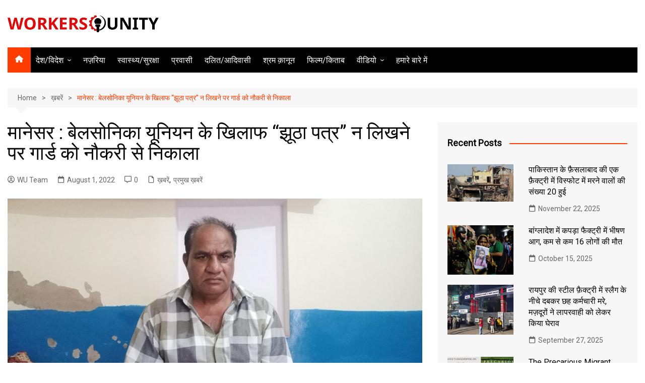

--- FILE ---
content_type: text/html; charset=UTF-8
request_url: https://www.workersunity.com/news/prime-news/guard-fired-for-not-writing-false-letter-against-belsonica-union/
body_size: 23475
content:
		<!doctype html>
		<html lang="en-US" itemscope itemtype="https://schema.org/BlogPosting">
				<head>
			<meta charset="UTF-8">
			<meta name="viewport" content="width=device-width, initial-scale=1">
			<link rel="profile" href="https://gmpg.org/xfn/11">
			<meta name='robots' content='index, follow, max-image-preview:large, max-snippet:-1, max-video-preview:-1' />
	<style>img:is([sizes="auto" i], [sizes^="auto," i]) { contain-intrinsic-size: 3000px 1500px }</style>
	
	<!-- This site is optimized with the Yoast SEO plugin v25.2 - https://yoast.com/wordpress/plugins/seo/ -->
	<title>मानेसर : बेलसोनिका यूनियन के खिलाफ &quot;झूठा पत्र&quot; न लिखने पर गार्ड को नौकरी से निकाला - Workers Unity</title>
	<link rel="canonical" href="https://www.workersunity.com/news/prime-news/guard-fired-for-not-writing-false-letter-against-belsonica-union/" />
	<meta property="og:locale" content="en_US" />
	<meta property="og:type" content="article" />
	<meta property="og:title" content="मानेसर : बेलसोनिका यूनियन के खिलाफ &quot;झूठा पत्र&quot; न लिखने पर गार्ड को नौकरी से निकाला - Workers Unity" />
	<meta property="og:description" content="हरियाणा के आईएमटी मानेसर में स्थित बेलसोनिका फैक्ट्री के गेट पर काम करने वाले सिक्योरिटी" />
	<meta property="og:url" content="https://www.workersunity.com/news/prime-news/guard-fired-for-not-writing-false-letter-against-belsonica-union/" />
	<meta property="og:site_name" content="Workers Unity" />
	<meta property="article:published_time" content="2022-08-01T13:24:51+00:00" />
	<meta property="article:modified_time" content="2022-08-02T03:58:18+00:00" />
	<meta property="og:image" content="https://www.workersunity.com/wp-content/uploads/2022/08/Security-Gaurd.jpg" />
	<meta property="og:image:width" content="800" />
	<meta property="og:image:height" content="445" />
	<meta property="og:image:type" content="image/jpeg" />
	<meta name="author" content="WU Team" />
	<meta name="twitter:card" content="summary_large_image" />
	<meta name="twitter:label1" content="Written by" />
	<meta name="twitter:data1" content="WU Team" />
	<meta name="twitter:label2" content="Est. reading time" />
	<meta name="twitter:data2" content="3 minutes" />
	<script type="application/ld+json" class="yoast-schema-graph">{"@context":"https://schema.org","@graph":[{"@type":"Article","@id":"https://www.workersunity.com/news/prime-news/guard-fired-for-not-writing-false-letter-against-belsonica-union/#article","isPartOf":{"@id":"https://www.workersunity.com/news/prime-news/guard-fired-for-not-writing-false-letter-against-belsonica-union/"},"author":{"name":"WU Team","@id":"https://www.workersunity.com/#/schema/person/c9a5e13ebc37cb72fb2d1b4b1dbac578"},"headline":"मानेसर : बेलसोनिका यूनियन के खिलाफ &#8220;झूठा पत्र&#8221; न लिखने पर गार्ड को नौकरी से निकाला","datePublished":"2022-08-01T13:24:51+00:00","dateModified":"2022-08-02T03:58:18+00:00","mainEntityOfPage":{"@id":"https://www.workersunity.com/news/prime-news/guard-fired-for-not-writing-false-letter-against-belsonica-union/"},"wordCount":4,"commentCount":0,"publisher":{"@id":"https://www.workersunity.com/#organization"},"image":{"@id":"https://www.workersunity.com/news/prime-news/guard-fired-for-not-writing-false-letter-against-belsonica-union/#primaryimage"},"thumbnailUrl":"https://www.workersunity.com/wp-content/uploads/2022/08/Security-Gaurd.jpg","keywords":["Bellsonica","Belsonica union","false letter","haryana manesar","security guard"],"articleSection":["ख़बरें","प्रमुख ख़बरें"],"inLanguage":"en-US","potentialAction":[{"@type":"CommentAction","name":"Comment","target":["https://www.workersunity.com/news/prime-news/guard-fired-for-not-writing-false-letter-against-belsonica-union/#respond"]}]},{"@type":"WebPage","@id":"https://www.workersunity.com/news/prime-news/guard-fired-for-not-writing-false-letter-against-belsonica-union/","url":"https://www.workersunity.com/news/prime-news/guard-fired-for-not-writing-false-letter-against-belsonica-union/","name":"मानेसर : बेलसोनिका यूनियन के खिलाफ \"झूठा पत्र\" न लिखने पर गार्ड को नौकरी से निकाला - Workers Unity","isPartOf":{"@id":"https://www.workersunity.com/#website"},"primaryImageOfPage":{"@id":"https://www.workersunity.com/news/prime-news/guard-fired-for-not-writing-false-letter-against-belsonica-union/#primaryimage"},"image":{"@id":"https://www.workersunity.com/news/prime-news/guard-fired-for-not-writing-false-letter-against-belsonica-union/#primaryimage"},"thumbnailUrl":"https://www.workersunity.com/wp-content/uploads/2022/08/Security-Gaurd.jpg","datePublished":"2022-08-01T13:24:51+00:00","dateModified":"2022-08-02T03:58:18+00:00","breadcrumb":{"@id":"https://www.workersunity.com/news/prime-news/guard-fired-for-not-writing-false-letter-against-belsonica-union/#breadcrumb"},"inLanguage":"en-US","potentialAction":[{"@type":"ReadAction","target":["https://www.workersunity.com/news/prime-news/guard-fired-for-not-writing-false-letter-against-belsonica-union/"]}]},{"@type":"ImageObject","inLanguage":"en-US","@id":"https://www.workersunity.com/news/prime-news/guard-fired-for-not-writing-false-letter-against-belsonica-union/#primaryimage","url":"https://www.workersunity.com/wp-content/uploads/2022/08/Security-Gaurd.jpg","contentUrl":"https://www.workersunity.com/wp-content/uploads/2022/08/Security-Gaurd.jpg","width":800,"height":445,"caption":"https://www.workersunity.com/wp-content/uploads/2022/08/Security-Gaurd.jpg"},{"@type":"BreadcrumbList","@id":"https://www.workersunity.com/news/prime-news/guard-fired-for-not-writing-false-letter-against-belsonica-union/#breadcrumb","itemListElement":[{"@type":"ListItem","position":1,"name":"Home","item":"https://www.workersunity.com/"},{"@type":"ListItem","position":2,"name":"News","item":"https://www.workersunity.com/news/"},{"@type":"ListItem","position":3,"name":"मानेसर : बेलसोनिका यूनियन के खिलाफ &#8220;झूठा पत्र&#8221; न लिखने पर गार्ड को नौकरी से निकाला"}]},{"@type":"WebSite","@id":"https://www.workersunity.com/#website","url":"https://www.workersunity.com/","name":"Workers Unity","description":"Workers Unity Website","publisher":{"@id":"https://www.workersunity.com/#organization"},"potentialAction":[{"@type":"SearchAction","target":{"@type":"EntryPoint","urlTemplate":"https://www.workersunity.com/?s={search_term_string}"},"query-input":{"@type":"PropertyValueSpecification","valueRequired":true,"valueName":"search_term_string"}}],"inLanguage":"en-US"},{"@type":"Organization","@id":"https://www.workersunity.com/#organization","name":"Workers Unity","url":"https://www.workersunity.com/","logo":{"@type":"ImageObject","inLanguage":"en-US","@id":"https://www.workersunity.com/#/schema/logo/image/","url":"https://www.workersunity.com/wp-content/uploads/2022/11/cropped-logo-website-logo01-1.png","contentUrl":"https://www.workersunity.com/wp-content/uploads/2022/11/cropped-logo-website-logo01-1.png","width":300,"height":34,"caption":"Workers Unity"},"image":{"@id":"https://www.workersunity.com/#/schema/logo/image/"}},{"@type":"Person","@id":"https://www.workersunity.com/#/schema/person/c9a5e13ebc37cb72fb2d1b4b1dbac578","name":"WU Team","image":{"@type":"ImageObject","inLanguage":"en-US","@id":"https://www.workersunity.com/#/schema/person/image/","url":"https://secure.gravatar.com/avatar/7e4f5dd60e237eb0211a976d301b4061f2df7a133cc5983f351e7531760edaaa?s=96&d=mm&r=g","contentUrl":"https://secure.gravatar.com/avatar/7e4f5dd60e237eb0211a976d301b4061f2df7a133cc5983f351e7531760edaaa?s=96&d=mm&r=g","caption":"WU Team"},"url":"https://www.workersunity.com/author/shashi/"}]}</script>
	<!-- / Yoast SEO plugin. -->


<link rel='dns-prefetch' href='//www.workersunity.com' />
<link rel='dns-prefetch' href='//www.googletagmanager.com' />
<link rel='dns-prefetch' href='//stats.wp.com' />
<link rel='dns-prefetch' href='//fonts.googleapis.com' />
<link rel='dns-prefetch' href='//widgets.wp.com' />
<link rel='dns-prefetch' href='//s0.wp.com' />
<link rel='dns-prefetch' href='//0.gravatar.com' />
<link rel='dns-prefetch' href='//1.gravatar.com' />
<link rel='dns-prefetch' href='//2.gravatar.com' />
<link rel="alternate" type="application/rss+xml" title="Workers Unity &raquo; Feed" href="https://www.workersunity.com/feed/" />
<link rel="alternate" type="application/rss+xml" title="Workers Unity &raquo; Comments Feed" href="https://www.workersunity.com/comments/feed/" />
<link rel="alternate" type="application/rss+xml" title="Workers Unity &raquo; मानेसर : बेलसोनिका यूनियन के खिलाफ &#8220;झूठा पत्र&#8221; न लिखने पर गार्ड को नौकरी से निकाला Comments Feed" href="https://www.workersunity.com/news/prime-news/guard-fired-for-not-writing-false-letter-against-belsonica-union/feed/" />
		<link rel="preconnect" href="https://fonts.googleapis.com">
		<link rel="preconnect" href="https://fonts.gstatic.com" crossorigin> 
		<script type="text/javascript">
/* <![CDATA[ */
window._wpemojiSettings = {"baseUrl":"https:\/\/s.w.org\/images\/core\/emoji\/16.0.1\/72x72\/","ext":".png","svgUrl":"https:\/\/s.w.org\/images\/core\/emoji\/16.0.1\/svg\/","svgExt":".svg","source":{"concatemoji":"https:\/\/www.workersunity.com\/wp-includes\/js\/wp-emoji-release.min.js?ver=1a4ddb391642c14f7dfec4bc51ee1b2b"}};
/*! This file is auto-generated */
!function(s,n){var o,i,e;function c(e){try{var t={supportTests:e,timestamp:(new Date).valueOf()};sessionStorage.setItem(o,JSON.stringify(t))}catch(e){}}function p(e,t,n){e.clearRect(0,0,e.canvas.width,e.canvas.height),e.fillText(t,0,0);var t=new Uint32Array(e.getImageData(0,0,e.canvas.width,e.canvas.height).data),a=(e.clearRect(0,0,e.canvas.width,e.canvas.height),e.fillText(n,0,0),new Uint32Array(e.getImageData(0,0,e.canvas.width,e.canvas.height).data));return t.every(function(e,t){return e===a[t]})}function u(e,t){e.clearRect(0,0,e.canvas.width,e.canvas.height),e.fillText(t,0,0);for(var n=e.getImageData(16,16,1,1),a=0;a<n.data.length;a++)if(0!==n.data[a])return!1;return!0}function f(e,t,n,a){switch(t){case"flag":return n(e,"\ud83c\udff3\ufe0f\u200d\u26a7\ufe0f","\ud83c\udff3\ufe0f\u200b\u26a7\ufe0f")?!1:!n(e,"\ud83c\udde8\ud83c\uddf6","\ud83c\udde8\u200b\ud83c\uddf6")&&!n(e,"\ud83c\udff4\udb40\udc67\udb40\udc62\udb40\udc65\udb40\udc6e\udb40\udc67\udb40\udc7f","\ud83c\udff4\u200b\udb40\udc67\u200b\udb40\udc62\u200b\udb40\udc65\u200b\udb40\udc6e\u200b\udb40\udc67\u200b\udb40\udc7f");case"emoji":return!a(e,"\ud83e\udedf")}return!1}function g(e,t,n,a){var r="undefined"!=typeof WorkerGlobalScope&&self instanceof WorkerGlobalScope?new OffscreenCanvas(300,150):s.createElement("canvas"),o=r.getContext("2d",{willReadFrequently:!0}),i=(o.textBaseline="top",o.font="600 32px Arial",{});return e.forEach(function(e){i[e]=t(o,e,n,a)}),i}function t(e){var t=s.createElement("script");t.src=e,t.defer=!0,s.head.appendChild(t)}"undefined"!=typeof Promise&&(o="wpEmojiSettingsSupports",i=["flag","emoji"],n.supports={everything:!0,everythingExceptFlag:!0},e=new Promise(function(e){s.addEventListener("DOMContentLoaded",e,{once:!0})}),new Promise(function(t){var n=function(){try{var e=JSON.parse(sessionStorage.getItem(o));if("object"==typeof e&&"number"==typeof e.timestamp&&(new Date).valueOf()<e.timestamp+604800&&"object"==typeof e.supportTests)return e.supportTests}catch(e){}return null}();if(!n){if("undefined"!=typeof Worker&&"undefined"!=typeof OffscreenCanvas&&"undefined"!=typeof URL&&URL.createObjectURL&&"undefined"!=typeof Blob)try{var e="postMessage("+g.toString()+"("+[JSON.stringify(i),f.toString(),p.toString(),u.toString()].join(",")+"));",a=new Blob([e],{type:"text/javascript"}),r=new Worker(URL.createObjectURL(a),{name:"wpTestEmojiSupports"});return void(r.onmessage=function(e){c(n=e.data),r.terminate(),t(n)})}catch(e){}c(n=g(i,f,p,u))}t(n)}).then(function(e){for(var t in e)n.supports[t]=e[t],n.supports.everything=n.supports.everything&&n.supports[t],"flag"!==t&&(n.supports.everythingExceptFlag=n.supports.everythingExceptFlag&&n.supports[t]);n.supports.everythingExceptFlag=n.supports.everythingExceptFlag&&!n.supports.flag,n.DOMReady=!1,n.readyCallback=function(){n.DOMReady=!0}}).then(function(){return e}).then(function(){var e;n.supports.everything||(n.readyCallback(),(e=n.source||{}).concatemoji?t(e.concatemoji):e.wpemoji&&e.twemoji&&(t(e.twemoji),t(e.wpemoji)))}))}((window,document),window._wpemojiSettings);
/* ]]> */
</script>
<style id='wp-emoji-styles-inline-css' type='text/css'>

	img.wp-smiley, img.emoji {
		display: inline !important;
		border: none !important;
		box-shadow: none !important;
		height: 1em !important;
		width: 1em !important;
		margin: 0 0.07em !important;
		vertical-align: -0.1em !important;
		background: none !important;
		padding: 0 !important;
	}
</style>
<link rel='stylesheet' id='wp-block-library-css' href='https://www.workersunity.com/wp-includes/css/dist/block-library/style.min.css?ver=1a4ddb391642c14f7dfec4bc51ee1b2b' type='text/css' media='all' />
<style id='wp-block-library-theme-inline-css' type='text/css'>
.wp-block-audio :where(figcaption){color:#555;font-size:13px;text-align:center}.is-dark-theme .wp-block-audio :where(figcaption){color:#ffffffa6}.wp-block-audio{margin:0 0 1em}.wp-block-code{border:1px solid #ccc;border-radius:4px;font-family:Menlo,Consolas,monaco,monospace;padding:.8em 1em}.wp-block-embed :where(figcaption){color:#555;font-size:13px;text-align:center}.is-dark-theme .wp-block-embed :where(figcaption){color:#ffffffa6}.wp-block-embed{margin:0 0 1em}.blocks-gallery-caption{color:#555;font-size:13px;text-align:center}.is-dark-theme .blocks-gallery-caption{color:#ffffffa6}:root :where(.wp-block-image figcaption){color:#555;font-size:13px;text-align:center}.is-dark-theme :root :where(.wp-block-image figcaption){color:#ffffffa6}.wp-block-image{margin:0 0 1em}.wp-block-pullquote{border-bottom:4px solid;border-top:4px solid;color:currentColor;margin-bottom:1.75em}.wp-block-pullquote cite,.wp-block-pullquote footer,.wp-block-pullquote__citation{color:currentColor;font-size:.8125em;font-style:normal;text-transform:uppercase}.wp-block-quote{border-left:.25em solid;margin:0 0 1.75em;padding-left:1em}.wp-block-quote cite,.wp-block-quote footer{color:currentColor;font-size:.8125em;font-style:normal;position:relative}.wp-block-quote:where(.has-text-align-right){border-left:none;border-right:.25em solid;padding-left:0;padding-right:1em}.wp-block-quote:where(.has-text-align-center){border:none;padding-left:0}.wp-block-quote.is-large,.wp-block-quote.is-style-large,.wp-block-quote:where(.is-style-plain){border:none}.wp-block-search .wp-block-search__label{font-weight:700}.wp-block-search__button{border:1px solid #ccc;padding:.375em .625em}:where(.wp-block-group.has-background){padding:1.25em 2.375em}.wp-block-separator.has-css-opacity{opacity:.4}.wp-block-separator{border:none;border-bottom:2px solid;margin-left:auto;margin-right:auto}.wp-block-separator.has-alpha-channel-opacity{opacity:1}.wp-block-separator:not(.is-style-wide):not(.is-style-dots){width:100px}.wp-block-separator.has-background:not(.is-style-dots){border-bottom:none;height:1px}.wp-block-separator.has-background:not(.is-style-wide):not(.is-style-dots){height:2px}.wp-block-table{margin:0 0 1em}.wp-block-table td,.wp-block-table th{word-break:normal}.wp-block-table :where(figcaption){color:#555;font-size:13px;text-align:center}.is-dark-theme .wp-block-table :where(figcaption){color:#ffffffa6}.wp-block-video :where(figcaption){color:#555;font-size:13px;text-align:center}.is-dark-theme .wp-block-video :where(figcaption){color:#ffffffa6}.wp-block-video{margin:0 0 1em}:root :where(.wp-block-template-part.has-background){margin-bottom:0;margin-top:0;padding:1.25em 2.375em}
</style>
<style id='classic-theme-styles-inline-css' type='text/css'>
/*! This file is auto-generated */
.wp-block-button__link{color:#fff;background-color:#32373c;border-radius:9999px;box-shadow:none;text-decoration:none;padding:calc(.667em + 2px) calc(1.333em + 2px);font-size:1.125em}.wp-block-file__button{background:#32373c;color:#fff;text-decoration:none}
</style>
<style id='global-styles-inline-css' type='text/css'>
:root{--wp--preset--aspect-ratio--square: 1;--wp--preset--aspect-ratio--4-3: 4/3;--wp--preset--aspect-ratio--3-4: 3/4;--wp--preset--aspect-ratio--3-2: 3/2;--wp--preset--aspect-ratio--2-3: 2/3;--wp--preset--aspect-ratio--16-9: 16/9;--wp--preset--aspect-ratio--9-16: 9/16;--wp--preset--color--black: #000000;--wp--preset--color--cyan-bluish-gray: #abb8c3;--wp--preset--color--white: #ffffff;--wp--preset--color--pale-pink: #f78da7;--wp--preset--color--vivid-red: #cf2e2e;--wp--preset--color--luminous-vivid-orange: #ff6900;--wp--preset--color--luminous-vivid-amber: #fcb900;--wp--preset--color--light-green-cyan: #7bdcb5;--wp--preset--color--vivid-green-cyan: #00d084;--wp--preset--color--pale-cyan-blue: #8ed1fc;--wp--preset--color--vivid-cyan-blue: #0693e3;--wp--preset--color--vivid-purple: #9b51e0;--wp--preset--gradient--vivid-cyan-blue-to-vivid-purple: linear-gradient(135deg,rgba(6,147,227,1) 0%,rgb(155,81,224) 100%);--wp--preset--gradient--light-green-cyan-to-vivid-green-cyan: linear-gradient(135deg,rgb(122,220,180) 0%,rgb(0,208,130) 100%);--wp--preset--gradient--luminous-vivid-amber-to-luminous-vivid-orange: linear-gradient(135deg,rgba(252,185,0,1) 0%,rgba(255,105,0,1) 100%);--wp--preset--gradient--luminous-vivid-orange-to-vivid-red: linear-gradient(135deg,rgba(255,105,0,1) 0%,rgb(207,46,46) 100%);--wp--preset--gradient--very-light-gray-to-cyan-bluish-gray: linear-gradient(135deg,rgb(238,238,238) 0%,rgb(169,184,195) 100%);--wp--preset--gradient--cool-to-warm-spectrum: linear-gradient(135deg,rgb(74,234,220) 0%,rgb(151,120,209) 20%,rgb(207,42,186) 40%,rgb(238,44,130) 60%,rgb(251,105,98) 80%,rgb(254,248,76) 100%);--wp--preset--gradient--blush-light-purple: linear-gradient(135deg,rgb(255,206,236) 0%,rgb(152,150,240) 100%);--wp--preset--gradient--blush-bordeaux: linear-gradient(135deg,rgb(254,205,165) 0%,rgb(254,45,45) 50%,rgb(107,0,62) 100%);--wp--preset--gradient--luminous-dusk: linear-gradient(135deg,rgb(255,203,112) 0%,rgb(199,81,192) 50%,rgb(65,88,208) 100%);--wp--preset--gradient--pale-ocean: linear-gradient(135deg,rgb(255,245,203) 0%,rgb(182,227,212) 50%,rgb(51,167,181) 100%);--wp--preset--gradient--electric-grass: linear-gradient(135deg,rgb(202,248,128) 0%,rgb(113,206,126) 100%);--wp--preset--gradient--midnight: linear-gradient(135deg,rgb(2,3,129) 0%,rgb(40,116,252) 100%);--wp--preset--font-size--small: 16px;--wp--preset--font-size--medium: 28px;--wp--preset--font-size--large: 32px;--wp--preset--font-size--x-large: 42px;--wp--preset--font-size--larger: 38px;--wp--preset--spacing--20: 0.44rem;--wp--preset--spacing--30: 0.67rem;--wp--preset--spacing--40: 1rem;--wp--preset--spacing--50: 1.5rem;--wp--preset--spacing--60: 2.25rem;--wp--preset--spacing--70: 3.38rem;--wp--preset--spacing--80: 5.06rem;--wp--preset--shadow--natural: 6px 6px 9px rgba(0, 0, 0, 0.2);--wp--preset--shadow--deep: 12px 12px 50px rgba(0, 0, 0, 0.4);--wp--preset--shadow--sharp: 6px 6px 0px rgba(0, 0, 0, 0.2);--wp--preset--shadow--outlined: 6px 6px 0px -3px rgba(255, 255, 255, 1), 6px 6px rgba(0, 0, 0, 1);--wp--preset--shadow--crisp: 6px 6px 0px rgba(0, 0, 0, 1);}:where(.is-layout-flex){gap: 0.5em;}:where(.is-layout-grid){gap: 0.5em;}body .is-layout-flex{display: flex;}.is-layout-flex{flex-wrap: wrap;align-items: center;}.is-layout-flex > :is(*, div){margin: 0;}body .is-layout-grid{display: grid;}.is-layout-grid > :is(*, div){margin: 0;}:where(.wp-block-columns.is-layout-flex){gap: 2em;}:where(.wp-block-columns.is-layout-grid){gap: 2em;}:where(.wp-block-post-template.is-layout-flex){gap: 1.25em;}:where(.wp-block-post-template.is-layout-grid){gap: 1.25em;}.has-black-color{color: var(--wp--preset--color--black) !important;}.has-cyan-bluish-gray-color{color: var(--wp--preset--color--cyan-bluish-gray) !important;}.has-white-color{color: var(--wp--preset--color--white) !important;}.has-pale-pink-color{color: var(--wp--preset--color--pale-pink) !important;}.has-vivid-red-color{color: var(--wp--preset--color--vivid-red) !important;}.has-luminous-vivid-orange-color{color: var(--wp--preset--color--luminous-vivid-orange) !important;}.has-luminous-vivid-amber-color{color: var(--wp--preset--color--luminous-vivid-amber) !important;}.has-light-green-cyan-color{color: var(--wp--preset--color--light-green-cyan) !important;}.has-vivid-green-cyan-color{color: var(--wp--preset--color--vivid-green-cyan) !important;}.has-pale-cyan-blue-color{color: var(--wp--preset--color--pale-cyan-blue) !important;}.has-vivid-cyan-blue-color{color: var(--wp--preset--color--vivid-cyan-blue) !important;}.has-vivid-purple-color{color: var(--wp--preset--color--vivid-purple) !important;}.has-black-background-color{background-color: var(--wp--preset--color--black) !important;}.has-cyan-bluish-gray-background-color{background-color: var(--wp--preset--color--cyan-bluish-gray) !important;}.has-white-background-color{background-color: var(--wp--preset--color--white) !important;}.has-pale-pink-background-color{background-color: var(--wp--preset--color--pale-pink) !important;}.has-vivid-red-background-color{background-color: var(--wp--preset--color--vivid-red) !important;}.has-luminous-vivid-orange-background-color{background-color: var(--wp--preset--color--luminous-vivid-orange) !important;}.has-luminous-vivid-amber-background-color{background-color: var(--wp--preset--color--luminous-vivid-amber) !important;}.has-light-green-cyan-background-color{background-color: var(--wp--preset--color--light-green-cyan) !important;}.has-vivid-green-cyan-background-color{background-color: var(--wp--preset--color--vivid-green-cyan) !important;}.has-pale-cyan-blue-background-color{background-color: var(--wp--preset--color--pale-cyan-blue) !important;}.has-vivid-cyan-blue-background-color{background-color: var(--wp--preset--color--vivid-cyan-blue) !important;}.has-vivid-purple-background-color{background-color: var(--wp--preset--color--vivid-purple) !important;}.has-black-border-color{border-color: var(--wp--preset--color--black) !important;}.has-cyan-bluish-gray-border-color{border-color: var(--wp--preset--color--cyan-bluish-gray) !important;}.has-white-border-color{border-color: var(--wp--preset--color--white) !important;}.has-pale-pink-border-color{border-color: var(--wp--preset--color--pale-pink) !important;}.has-vivid-red-border-color{border-color: var(--wp--preset--color--vivid-red) !important;}.has-luminous-vivid-orange-border-color{border-color: var(--wp--preset--color--luminous-vivid-orange) !important;}.has-luminous-vivid-amber-border-color{border-color: var(--wp--preset--color--luminous-vivid-amber) !important;}.has-light-green-cyan-border-color{border-color: var(--wp--preset--color--light-green-cyan) !important;}.has-vivid-green-cyan-border-color{border-color: var(--wp--preset--color--vivid-green-cyan) !important;}.has-pale-cyan-blue-border-color{border-color: var(--wp--preset--color--pale-cyan-blue) !important;}.has-vivid-cyan-blue-border-color{border-color: var(--wp--preset--color--vivid-cyan-blue) !important;}.has-vivid-purple-border-color{border-color: var(--wp--preset--color--vivid-purple) !important;}.has-vivid-cyan-blue-to-vivid-purple-gradient-background{background: var(--wp--preset--gradient--vivid-cyan-blue-to-vivid-purple) !important;}.has-light-green-cyan-to-vivid-green-cyan-gradient-background{background: var(--wp--preset--gradient--light-green-cyan-to-vivid-green-cyan) !important;}.has-luminous-vivid-amber-to-luminous-vivid-orange-gradient-background{background: var(--wp--preset--gradient--luminous-vivid-amber-to-luminous-vivid-orange) !important;}.has-luminous-vivid-orange-to-vivid-red-gradient-background{background: var(--wp--preset--gradient--luminous-vivid-orange-to-vivid-red) !important;}.has-very-light-gray-to-cyan-bluish-gray-gradient-background{background: var(--wp--preset--gradient--very-light-gray-to-cyan-bluish-gray) !important;}.has-cool-to-warm-spectrum-gradient-background{background: var(--wp--preset--gradient--cool-to-warm-spectrum) !important;}.has-blush-light-purple-gradient-background{background: var(--wp--preset--gradient--blush-light-purple) !important;}.has-blush-bordeaux-gradient-background{background: var(--wp--preset--gradient--blush-bordeaux) !important;}.has-luminous-dusk-gradient-background{background: var(--wp--preset--gradient--luminous-dusk) !important;}.has-pale-ocean-gradient-background{background: var(--wp--preset--gradient--pale-ocean) !important;}.has-electric-grass-gradient-background{background: var(--wp--preset--gradient--electric-grass) !important;}.has-midnight-gradient-background{background: var(--wp--preset--gradient--midnight) !important;}.has-small-font-size{font-size: var(--wp--preset--font-size--small) !important;}.has-medium-font-size{font-size: var(--wp--preset--font-size--medium) !important;}.has-large-font-size{font-size: var(--wp--preset--font-size--large) !important;}.has-x-large-font-size{font-size: var(--wp--preset--font-size--x-large) !important;}
:where(.wp-block-post-template.is-layout-flex){gap: 1.25em;}:where(.wp-block-post-template.is-layout-grid){gap: 1.25em;}
:where(.wp-block-columns.is-layout-flex){gap: 2em;}:where(.wp-block-columns.is-layout-grid){gap: 2em;}
:root :where(.wp-block-pullquote){font-size: 1.5em;line-height: 1.6;}
</style>
<link rel='stylesheet' id='contact-form-7-css' href='https://www.workersunity.com/wp-content/plugins/contact-form-7/includes/css/styles.css?ver=6.0.6' type='text/css' media='all' />
<link rel='stylesheet' id='wordroid4-css' href='https://www.workersunity.com/wp-content/plugins/wordroid-4-plugin/public/css/wordroid4-public.css?ver=2.0.0' type='text/css' media='all' />
<link rel='stylesheet' id='parent-style-css' href='https://www.workersunity.com/wp-content/themes/cream-magazine/style.css?ver=1a4ddb391642c14f7dfec4bc51ee1b2b' type='text/css' media='all' />
<link rel='stylesheet' id='child-style-css' href='https://www.workersunity.com/wp-content/themes/workersunity/style.css?ver=1a4ddb391642c14f7dfec4bc51ee1b2b' type='text/css' media='all' />
<link rel='stylesheet' id='cream-magazine-style-css' href='https://www.workersunity.com/wp-content/themes/workersunity/style.css?ver=2.1.10' type='text/css' media='all' />
<link rel='stylesheet' id='cream-magazine-fonts-css' href='https://fonts.googleapis.com/css2?family=Roboto&#038;family=Roboto&#038;display=swap' type='text/css' media='all' />
<link rel='stylesheet' id='cream-magazine-main-css' href='https://www.workersunity.com/wp-content/themes/cream-magazine/assets/dist/css/main.css?ver=2.1.10' type='text/css' media='all' />
<link rel='stylesheet' id='jetpack_likes-css' href='https://www.workersunity.com/wp-content/plugins/jetpack/modules/likes/style.css?ver=15.4' type='text/css' media='all' />
<style id='akismet-widget-style-inline-css' type='text/css'>

			.a-stats {
				--akismet-color-mid-green: #357b49;
				--akismet-color-white: #fff;
				--akismet-color-light-grey: #f6f7f7;

				max-width: 350px;
				width: auto;
			}

			.a-stats * {
				all: unset;
				box-sizing: border-box;
			}

			.a-stats strong {
				font-weight: 600;
			}

			.a-stats a.a-stats__link,
			.a-stats a.a-stats__link:visited,
			.a-stats a.a-stats__link:active {
				background: var(--akismet-color-mid-green);
				border: none;
				box-shadow: none;
				border-radius: 8px;
				color: var(--akismet-color-white);
				cursor: pointer;
				display: block;
				font-family: -apple-system, BlinkMacSystemFont, 'Segoe UI', 'Roboto', 'Oxygen-Sans', 'Ubuntu', 'Cantarell', 'Helvetica Neue', sans-serif;
				font-weight: 500;
				padding: 12px;
				text-align: center;
				text-decoration: none;
				transition: all 0.2s ease;
			}

			/* Extra specificity to deal with TwentyTwentyOne focus style */
			.widget .a-stats a.a-stats__link:focus {
				background: var(--akismet-color-mid-green);
				color: var(--akismet-color-white);
				text-decoration: none;
			}

			.a-stats a.a-stats__link:hover {
				filter: brightness(110%);
				box-shadow: 0 4px 12px rgba(0, 0, 0, 0.06), 0 0 2px rgba(0, 0, 0, 0.16);
			}

			.a-stats .count {
				color: var(--akismet-color-white);
				display: block;
				font-size: 1.5em;
				line-height: 1.4;
				padding: 0 13px;
				white-space: nowrap;
			}
		
</style>
<link rel='stylesheet' id='universal-google-adsense-and-ads-manager-css' href='https://www.workersunity.com/wp-content/plugins/universal-google-adsense-and-ads-manager/public/assets/build/css/ugaam-public.css?ver=1.1.8' type='text/css' media='all' />
<link rel='stylesheet' id='sharedaddy-css' href='https://www.workersunity.com/wp-content/plugins/jetpack/modules/sharedaddy/sharing.css?ver=15.4' type='text/css' media='all' />
<link rel='stylesheet' id='social-logos-css' href='https://www.workersunity.com/wp-content/plugins/jetpack/_inc/social-logos/social-logos.min.css?ver=15.4' type='text/css' media='all' />
<script type="text/javascript" src="https://www.workersunity.com/wp-includes/js/jquery/jquery.min.js?ver=3.7.1" id="jquery-core-js"></script>
<script type="text/javascript" src="https://www.workersunity.com/wp-includes/js/jquery/jquery-migrate.min.js?ver=3.4.1" id="jquery-migrate-js"></script>
<script type="text/javascript" src="https://www.workersunity.com/wp-content/plugins/wordroid-4-plugin/public/js/wordroid4-public.js?ver=2.0.0" id="wordroid4-js"></script>

<!-- Google tag (gtag.js) snippet added by Site Kit -->
<!-- Google Analytics snippet added by Site Kit -->
<script type="text/javascript" src="https://www.googletagmanager.com/gtag/js?id=G-29Z8884F9T" id="google_gtagjs-js" async></script>
<script type="text/javascript" id="google_gtagjs-js-after">
/* <![CDATA[ */
window.dataLayer = window.dataLayer || [];function gtag(){dataLayer.push(arguments);}
gtag("set","linker",{"domains":["www.workersunity.com"]});
gtag("js", new Date());
gtag("set", "developer_id.dZTNiMT", true);
gtag("config", "G-29Z8884F9T");
/* ]]> */
</script>

<!-- OG: 3.3.7 --><link rel="image_src" href="https://www.workersunity.com/wp-content/uploads/2022/08/Security-Gaurd.jpg"><meta name="msapplication-TileImage" content="https://www.workersunity.com/wp-content/uploads/2022/08/Security-Gaurd.jpg">
<meta property="og:image" content="https://www.workersunity.com/wp-content/uploads/2022/08/Security-Gaurd.jpg"><meta property="og:image:secure_url" content="https://www.workersunity.com/wp-content/uploads/2022/08/Security-Gaurd.jpg"><meta property="og:image:width" content="800"><meta property="og:image:height" content="445"><meta property="og:image:alt" content="https://www.workersunity.com/wp-content/uploads/2022/08/Security-Gaurd.jpg"><meta property="og:image:type" content="image/jpeg"><meta property="og:description" content="हरियाणा के आईएमटी मानेसर में स्थित बेलसोनिका फैक्ट्री के गेट पर काम करने वाले सिक्योरिटी गार्ड को बेलसोनिका यूनियन के खिलाफ झूठा पत्र न लिखने के कारण नौकरी से निकाल दिया गया है। भोरा कलां के रहने वाले सतीश (55) बेलसोनिका में बीते 10 महीनों से सिक्योरिटी गार्ड के रूप में काम करते हैं। ज्यादातर..."><meta property="og:type" content="article"><meta property="og:locale" content="en_US"><meta property="og:site_name" content="Workers Unity"><meta property="og:title" content="मानेसर : बेलसोनिका यूनियन के खिलाफ &#8220;झूठा पत्र&#8221; न लिखने पर गार्ड को नौकरी से निकाला"><meta property="og:url" content="https://www.workersunity.com/news/prime-news/guard-fired-for-not-writing-false-letter-against-belsonica-union/"><meta property="og:updated_time" content="2022-08-02T09:28:18+05:30">
<meta property="article:tag" content="Bellsonica"><meta property="article:tag" content="Belsonica union"><meta property="article:tag" content="false letter"><meta property="article:tag" content="haryana manesar"><meta property="article:tag" content="security guard"><meta property="article:published_time" content="2022-08-01T13:24:51+00:00"><meta property="article:modified_time" content="2022-08-02T03:58:18+00:00"><meta property="article:section" content="ख़बरें"><meta property="article:section" content="प्रमुख ख़बरें"><meta property="article:author:first_name" content="WU"><meta property="article:author:last_name" content="Team"><meta property="article:author:username" content="WU Team">
<meta property="twitter:partner" content="ogwp"><meta property="twitter:card" content="summary_large_image"><meta property="twitter:image" content="https://www.workersunity.com/wp-content/uploads/2022/08/Security-Gaurd.jpg"><meta property="twitter:image:alt" content="https://www.workersunity.com/wp-content/uploads/2022/08/Security-Gaurd.jpg"><meta property="twitter:title" content="मानेसर : बेलसोनिका यूनियन के खिलाफ &#8220;झूठा पत्र&#8221; न लिखने पर गार्ड को नौकरी से निकाला"><meta property="twitter:description" content="हरियाणा के आईएमटी मानेसर में स्थित बेलसोनिका फैक्ट्री के गेट पर काम करने वाले सिक्योरिटी गार्ड को बेलसोनिका यूनियन के खिलाफ झूठा पत्र न लिखने के कारण नौकरी से निकाल दिया गया है। भोरा कलां के रहने..."><meta property="twitter:url" content="https://www.workersunity.com/news/prime-news/guard-fired-for-not-writing-false-letter-against-belsonica-union/"><meta property="twitter:label1" content="Reading time"><meta property="twitter:data1" content="5 minutes">
<meta itemprop="image" content="https://www.workersunity.com/wp-content/uploads/2022/08/Security-Gaurd.jpg"><meta itemprop="name" content="मानेसर : बेलसोनिका यूनियन के खिलाफ &#8220;झूठा पत्र&#8221; न लिखने पर गार्ड को नौकरी से निकाला"><meta itemprop="description" content="हरियाणा के आईएमटी मानेसर में स्थित बेलसोनिका फैक्ट्री के गेट पर काम करने वाले सिक्योरिटी गार्ड को बेलसोनिका यूनियन के खिलाफ झूठा पत्र न लिखने के कारण नौकरी से निकाल दिया गया है। भोरा कलां के रहने वाले सतीश (55) बेलसोनिका में बीते 10 महीनों से सिक्योरिटी गार्ड के रूप में काम करते हैं। ज्यादातर..."><meta itemprop="datePublished" content="2022-08-01"><meta itemprop="dateModified" content="2022-08-02T03:58:18+00:00">
<meta property="profile:first_name" content="WU"><meta property="profile:last_name" content="Team"><meta property="profile:username" content="WU Team">
<!-- /OG -->

<link rel="https://api.w.org/" href="https://www.workersunity.com/wp-json/" /><link rel="alternate" title="JSON" type="application/json" href="https://www.workersunity.com/wp-json/wp/v2/posts/16841" /><link rel="alternate" title="oEmbed (JSON)" type="application/json+oembed" href="https://www.workersunity.com/wp-json/oembed/1.0/embed?url=https%3A%2F%2Fwww.workersunity.com%2Fnews%2Fprime-news%2Fguard-fired-for-not-writing-false-letter-against-belsonica-union%2F" />
<link rel="alternate" title="oEmbed (XML)" type="text/xml+oembed" href="https://www.workersunity.com/wp-json/oembed/1.0/embed?url=https%3A%2F%2Fwww.workersunity.com%2Fnews%2Fprime-news%2Fguard-fired-for-not-writing-false-letter-against-belsonica-union%2F&#038;format=xml" />
<meta name="generator" content="Site Kit by Google 1.170.0" />			<style>
							</style>
				<style>img#wpstats{display:none}</style>
		<style>a:hover{text-decoration:none !important;}button,input[type="button"],input[type="reset"],input[type="submit"],.primary-navigation > ul > li.home-btn,.cm_header_lay_three .primary-navigation > ul > li.home-btn,.news_ticker_wrap .ticker_head,#toTop,.section-title h2::after,.sidebar-widget-area .widget .widget-title h2::after,.footer-widget-container .widget .widget-title h2::after,#comments div#respond h3#reply-title::after,#comments h2.comments-title:after,.post_tags a,.owl-carousel .owl-nav button.owl-prev,.owl-carousel .owl-nav button.owl-next,.cm_author_widget .author-detail-link a,.error_foot form input[type="submit"],.widget_search form input[type="submit"],.header-search-container input[type="submit"],.trending_widget_carousel .owl-dots button.owl-dot,.pagination .page-numbers.current,.post-navigation .nav-links .nav-previous a,.post-navigation .nav-links .nav-next a,#comments form input[type="submit"],footer .widget.widget_search form input[type="submit"]:hover,.widget_product_search .woocommerce-product-search button[type="submit"],.woocommerce ul.products li.product .button,.woocommerce .woocommerce-pagination ul.page-numbers li span.current,.woocommerce .product div.summary .cart button.single_add_to_cart_button,.woocommerce .product div.woocommerce-tabs div.panel #reviews #review_form_wrapper .comment-form p.form-submit .submit,.woocommerce .product section.related > h2::after,.woocommerce .cart .button:hover,.woocommerce .cart .button:focus,.woocommerce .cart input.button:hover,.woocommerce .cart input.button:focus,.woocommerce #respond input#submit:hover,.woocommerce #respond input#submit:focus,.woocommerce button.button:hover,.woocommerce button.button:focus,.woocommerce input.button:hover,.woocommerce input.button:focus,.woocommerce #respond input#submit.alt:hover,.woocommerce a.button.alt:hover,.woocommerce button.button.alt:hover,.woocommerce input.button.alt:hover,.woocommerce a.remove:hover,.woocommerce-account .woocommerce-MyAccount-navigation ul li.is-active a,.woocommerce a.button:hover,.woocommerce a.button:focus,.widget_product_tag_cloud .tagcloud a:hover,.widget_product_tag_cloud .tagcloud a:focus,.woocommerce .widget_price_filter .price_slider_wrapper .ui-slider .ui-slider-handle,.error_page_top_portion,.primary-navigation ul li a span.menu-item-description{background-color:#FF3D00}a:hover,.post_title h2 a:hover,.post_title h2 a:focus,.post_meta li a:hover,.post_meta li a:focus,ul.social-icons li a[href*=".com"]:hover::before,.ticker_carousel .owl-nav button.owl-prev i,.ticker_carousel .owl-nav button.owl-next i,.news_ticker_wrap .ticker_items .item a:hover,.news_ticker_wrap .ticker_items .item a:focus,.cm_banner .post_title h2 a:hover,.cm_banner .post_meta li a:hover,.cm_middle_post_widget_one .post_title h2 a:hover,.cm_middle_post_widget_one .post_meta li a:hover,.cm_middle_post_widget_three .post_thumb .post-holder a:hover,.cm_middle_post_widget_three .post_thumb .post-holder a:focus,.cm_middle_post_widget_six .middle_widget_six_carousel .item .card .card_content a:hover,.cm_middle_post_widget_six .middle_widget_six_carousel .item .card .card_content a:focus,.cm_post_widget_twelve .card .post-holder a:hover,.cm_post_widget_twelve .card .post-holder a:focus,.cm_post_widget_seven .card .card_content a:hover,.cm_post_widget_seven .card .card_content a:focus,.copyright_section a:hover,.footer_nav ul li a:hover,.breadcrumb ul li:last-child span,.pagination .page-numbers:hover,#comments ol.comment-list li article footer.comment-meta .comment-metadata span.edit-link a:hover,#comments ol.comment-list li article .reply a:hover,.social-share ul li a:hover,ul.social-icons li a:hover,ul.social-icons li a:focus,.woocommerce ul.products li.product a:hover,.woocommerce ul.products li.product .price,.woocommerce .woocommerce-pagination ul.page-numbers li a.page-numbers:hover,.woocommerce div.product p.price,.woocommerce div.product span.price,.video_section .video_details .post_title h2 a:hover,.primary-navigation.dark li a:hover,footer .footer_inner a:hover,.footer-widget-container ul.post_meta li:hover span,.footer-widget-container ul.post_meta li:hover a,ul.post_meta li a:hover,.cm-post-widget-two .big-card .post-holder .post_title h2 a:hover,.cm-post-widget-two .big-card .post_meta li a:hover,.copyright_section .copyrights a,.breadcrumb ul li a:hover,.breadcrumb ul li a:hover span{color:#FF3D00}.ticker_carousel .owl-nav button.owl-prev,.ticker_carousel .owl-nav button.owl-next,.error_foot form input[type="submit"],.widget_search form input[type="submit"],.pagination .page-numbers:hover,#comments form input[type="submit"],.social-share ul li a:hover,.header-search-container .search-form-entry,.widget_product_search .woocommerce-product-search button[type="submit"],.woocommerce .woocommerce-pagination ul.page-numbers li span.current,.woocommerce .woocommerce-pagination ul.page-numbers li a.page-numbers:hover,.woocommerce a.remove:hover,.ticker_carousel .owl-nav button.owl-prev:hover,.ticker_carousel .owl-nav button.owl-next:hover,footer .widget.widget_search form input[type="submit"]:hover,.trending_widget_carousel .owl-dots button.owl-dot,.the_content blockquote,.widget_tag_cloud .tagcloud a:hover{border-color:#FF3D00}.ticker_carousel.owl-carousel .owl-nav button:hover svg{color:#FF3D00;fill:#FF3D00;}header .mask{background-color:rgba(0,0,0,0.2);}.site-description{color:#000000;}body{font-family:Roboto;font-weight:inherit;}h1,h2,h3,h4,h5,h6,.site-title{font-family:Roboto;font-weight:inherit;}.entry_cats ul.post-categories li a{background-color:#FF3D00;color:#fff;}.entry_cats ul.post-categories li a:hover,.cm_middle_post_widget_six .middle_widget_six_carousel .item .card .card_content .entry_cats ul.post-categories li a:hover{background-color:#010101;color:#fff;}.the_content a{color:#FF3D00;}.the_content a:hover{color:#010101;}.post-display-grid .card_content .cm-post-excerpt{margin-top:15px;}</style>
<!-- Google AdSense meta tags added by Site Kit -->
<meta name="google-adsense-platform-account" content="ca-host-pub-2644536267352236">
<meta name="google-adsense-platform-domain" content="sitekit.withgoogle.com">
<!-- End Google AdSense meta tags added by Site Kit -->
      <meta name="onesignal" content="wordpress-plugin"/>
            <script>

      window.OneSignalDeferred = window.OneSignalDeferred || [];

      OneSignalDeferred.push(function(OneSignal) {
        var oneSignal_options = {};
        window._oneSignalInitOptions = oneSignal_options;

        oneSignal_options['serviceWorkerParam'] = { scope: '/' };
oneSignal_options['serviceWorkerPath'] = 'OneSignalSDKWorker.js.php';

        OneSignal.Notifications.setDefaultUrl("https://www.workersunity.com");

        oneSignal_options['wordpress'] = true;
oneSignal_options['appId'] = '2c523b4b-2148-405e-9668-d6f9c86ba9cf';
oneSignal_options['allowLocalhostAsSecureOrigin'] = true;
oneSignal_options['welcomeNotification'] = { };
oneSignal_options['welcomeNotification']['title'] = "";
oneSignal_options['welcomeNotification']['message'] = "";
oneSignal_options['path'] = "https://www.workersunity.com/wp-content/plugins/onesignal-free-web-push-notifications/sdk_files/";
oneSignal_options['safari_web_id'] = "web.onesignal.auto.428d294a-5ce2-44bb-bee0-dec3149a5564";
oneSignal_options['promptOptions'] = { };
oneSignal_options['notifyButton'] = { };
oneSignal_options['notifyButton']['enable'] = true;
oneSignal_options['notifyButton']['position'] = 'bottom-left';
oneSignal_options['notifyButton']['theme'] = 'default';
oneSignal_options['notifyButton']['size'] = 'medium';
oneSignal_options['notifyButton']['displayPredicate'] = function() {
              return !OneSignal.User.PushSubscription.optedIn;
            };
oneSignal_options['notifyButton']['showCredit'] = false;
              OneSignal.init(window._oneSignalInitOptions);
              OneSignal.Slidedown.promptPush()      });

      function documentInitOneSignal() {
        var oneSignal_elements = document.getElementsByClassName("OneSignal-prompt");

        var oneSignalLinkClickHandler = function(event) { OneSignal.Notifications.requestPermission(); event.preventDefault(); };        for(var i = 0; i < oneSignal_elements.length; i++)
          oneSignal_elements[i].addEventListener('click', oneSignalLinkClickHandler, false);
      }

      if (document.readyState === 'complete') {
           documentInitOneSignal();
      }
      else {
           window.addEventListener("load", function(event){
               documentInitOneSignal();
          });
      }
    </script>
<link rel="icon" href="https://www.workersunity.com/wp-content/uploads/2020/05/cropped-favicon-1-32x32.png" sizes="32x32" />
<link rel="icon" href="https://www.workersunity.com/wp-content/uploads/2020/05/cropped-favicon-1-192x192.png" sizes="192x192" />
<link rel="apple-touch-icon" href="https://www.workersunity.com/wp-content/uploads/2020/05/cropped-favicon-1-180x180.png" />
<meta name="msapplication-TileImage" content="https://www.workersunity.com/wp-content/uploads/2020/05/cropped-favicon-1-270x270.png" />
		<style type="text/css" id="wp-custom-css">
			.cm-container {
	max-width: unset !important;
}

.attachment-full {
	width: 100% !important;
}		</style>
				</head>
				<body data-rsssl=1 class="wp-singular post-template-default single single-post postid-16841 single-format-standard wp-custom-logo wp-embed-responsive wp-theme-cream-magazine wp-child-theme-workersunity right-sidebar">
						<a class="skip-link screen-reader-text" href="#content">Skip to content</a>
				<div class="page-wrapper">
		<header class="general-header cm-header-style-one">
		<div class="cm-container">
		<div class="logo-container">
			<div class="row align-items-center">
				<div class="cm-col-lg-4 cm-col-12">
							<div class="logo">
			<a href="https://www.workersunity.com/" class="custom-logo-link" rel="home"><img width="300" height="34" src="https://www.workersunity.com/wp-content/uploads/2022/11/cropped-logo-website-logo01-1.png" class="custom-logo" alt="https://www.workersunity.com/wp-content/uploads/2022/11/logo-website-logo01-1.png" decoding="async" srcset="https://www.workersunity.com/wp-content/uploads/2022/11/cropped-logo-website-logo01-1.png 300w, https://www.workersunity.com/wp-content/uploads/2022/11/cropped-logo-website-logo01-1-290x34.png 290w" sizes="(max-width: 300px) 100vw, 300px" /></a>		</div><!-- .logo -->
						</div><!-- .col -->
							</div><!-- .row -->
		</div><!-- .logo-container -->
		<nav class="main-navigation">
			<div id="main-nav" class="primary-navigation">
				<ul id="menu-primary" class=""><li class="home-btn"><a href="https://www.workersunity.com/"><svg xmlns="http://www.w3.org/2000/svg" viewBox="0 0 576 512"><path d="M575.8 255.5c0 18-15 32.1-32 32.1l-32 0 .7 160.2c0 2.7-.2 5.4-.5 8.1l0 16.2c0 22.1-17.9 40-40 40l-16 0c-1.1 0-2.2 0-3.3-.1c-1.4 .1-2.8 .1-4.2 .1L416 512l-24 0c-22.1 0-40-17.9-40-40l0-24 0-64c0-17.7-14.3-32-32-32l-64 0c-17.7 0-32 14.3-32 32l0 64 0 24c0 22.1-17.9 40-40 40l-24 0-31.9 0c-1.5 0-3-.1-4.5-.2c-1.2 .1-2.4 .2-3.6 .2l-16 0c-22.1 0-40-17.9-40-40l0-112c0-.9 0-1.9 .1-2.8l0-69.7-32 0c-18 0-32-14-32-32.1c0-9 3-17 10-24L266.4 8c7-7 15-8 22-8s15 2 21 7L564.8 231.5c8 7 12 15 11 24z"/></svg></a></li><li id="menu-item-26824" class="menu-item menu-item-type-custom menu-item-object-custom menu-item-has-children menu-item-26824"><a href="#">देश/विदेश</a>
<ul class="sub-menu">
	<li id="menu-item-20751" class="menu-item menu-item-type-taxonomy menu-item-object-category menu-item-20751"><a href="https://www.workersunity.com/category/india/">भारत</a></li>
	<li id="menu-item-20752" class="menu-item menu-item-type-taxonomy menu-item-object-category menu-item-20752"><a href="https://www.workersunity.com/category/international/">अंतराष्ट्रीय</a></li>
</ul>
</li>
<li id="menu-item-26826" class="menu-item menu-item-type-taxonomy menu-item-object-category menu-item-26826"><a href="https://www.workersunity.com/category/opinion/">नज़रिया</a></li>
<li id="menu-item-26827" class="menu-item menu-item-type-taxonomy menu-item-object-category menu-item-26827"><a href="https://www.workersunity.com/category/health-safety/">स्वास्थ्य/सुरक्षा</a></li>
<li id="menu-item-26828" class="menu-item menu-item-type-taxonomy menu-item-object-category menu-item-26828"><a href="https://www.workersunity.com/category/migrants/">प्रवासी</a></li>
<li id="menu-item-26829" class="menu-item menu-item-type-taxonomy menu-item-object-category menu-item-26829"><a href="https://www.workersunity.com/category/india/dalit-minority/">दलित/आदिवासी</a></li>
<li id="menu-item-26831" class="menu-item menu-item-type-taxonomy menu-item-object-category menu-item-26831"><a href="https://www.workersunity.com/category/labour-law/">श्रम क़ानून</a></li>
<li id="menu-item-26832" class="menu-item menu-item-type-taxonomy menu-item-object-category menu-item-26832"><a href="https://www.workersunity.com/category/litrature/">फिल्म/किताब</a></li>
<li id="menu-item-26833" class="menu-item menu-item-type-taxonomy menu-item-object-category menu-item-has-children menu-item-26833"><a href="https://www.workersunity.com/category/video/">वीडियो</a>
<ul class="sub-menu">
	<li id="menu-item-26834" class="menu-item menu-item-type-custom menu-item-object-custom menu-item-26834"><a href="https://www.youtube.com/@WULive">यूट्यूब चैनल</a></li>
	<li id="menu-item-26836" class="menu-item menu-item-type-custom menu-item-object-custom menu-item-26836"><a href="https://www.facebook.com/WorkersUnity18/">फेसबुक पेज</a></li>
</ul>
</li>
<li id="menu-item-26835" class="menu-item menu-item-type-post_type menu-item-object-page menu-item-26835"><a href="https://www.workersunity.com/about-us/">हमारे बारे में</a></li>
</ul>			</div><!-- .primary-navigation -->
			<div class="header-search-container">
				<div class="search-form-entry">
					<form role="search" class="cm-search-form" method="get" action="https://www.workersunity.com/"><input type="search" name="s" placeholder="Search..." value="" ><button type="submit" class="cm-submit-btn"><svg xmlns="http://www.w3.org/2000/svg" viewBox="0 0 512 512"><path d="M416 208c0 45.9-14.9 88.3-40 122.7L502.6 457.4c12.5 12.5 12.5 32.8 0 45.3s-32.8 12.5-45.3 0L330.7 376c-34.4 25.2-76.8 40-122.7 40C93.1 416 0 322.9 0 208S93.1 0 208 0S416 93.1 416 208zM208 352a144 144 0 1 0 0-288 144 144 0 1 0 0 288z"/></svg></button></form>				</div><!-- .search-form-entry -->
			</div><!-- .search-container -->
		</nav><!-- .main-navigation -->
	</div><!-- .cm-container -->
</header><!-- .general-header -->
<div id="content" class="site-content">
	<div class="cm-container">
	<div class="inner-page-wrapper">
		<div id="primary" class="content-area">
			<main id="main" class="site-main">
				<div class="cm_post_page_lay_wrap">
								<div class="breadcrumb  default-breadcrumb">
				<nav role="navigation" aria-label="Breadcrumbs" class="breadcrumb-trail breadcrumbs" itemprop="breadcrumb"><ul class="trail-items" itemscope itemtype="http://schema.org/BreadcrumbList"><meta name="numberOfItems" content="3" /><meta name="itemListOrder" content="Ascending" /><li itemprop="itemListElement" itemscope itemtype="http://schema.org/ListItem" class="trail-item trail-begin"><a href="https://www.workersunity.com/" rel="home" itemprop="item"><span itemprop="name">Home</span></a><meta itemprop="position" content="1" /></li><li itemprop="itemListElement" itemscope itemtype="http://schema.org/ListItem" class="trail-item"><a href="https://www.workersunity.com/category/news/" itemprop="item"><span itemprop="name">ख़बरें</span></a><meta itemprop="position" content="2" /></li><li itemprop="itemListElement" itemscope itemtype="http://schema.org/ListItem" class="trail-item trail-end"><a href="https://www.workersunity.com/news/prime-news/guard-fired-for-not-writing-false-letter-against-belsonica-union" itemprop="item"><span itemprop="name">मानेसर : बेलसोनिका यूनियन के खिलाफ &#8220;झूठा पत्र&#8221; न लिखने पर गार्ड को नौकरी से निकाला</span></a><meta itemprop="position" content="3" /></li></ul></nav>			</div>
								<div class="single-container">
						<div class="row">  
							<div class="cm-col-lg-8 cm-col-12 sticky_portion">
								<div class="content-entry">
	<article id="post-16841" class="post-detail post-16841 post type-post status-publish format-standard has-post-thumbnail hentry category-news category-prime-news tag-bellsonica tag-belsonica-union tag-false-letter tag-haryana-manesar tag-security-guard">
		<div class="the_title">
			<h1>मानेसर : बेलसोनिका यूनियन के खिलाफ &#8220;झूठा पत्र&#8221; न लिखने पर गार्ड को नौकरी से निकाला</h1>
		</div><!-- .the_title -->
					<div class="cm-post-meta">
				<ul class="post_meta">
											<li class="post_author">
							<a href="https://www.workersunity.com/author/shashi/">
								<span class="cm-meta-icon">
									<svg xmlns="http://www.w3.org/2000/svg" viewBox="0 0 512 512"><path d="M406.5 399.6C387.4 352.9 341.5 320 288 320l-64 0c-53.5 0-99.4 32.9-118.5 79.6C69.9 362.2 48 311.7 48 256C48 141.1 141.1 48 256 48s208 93.1 208 208c0 55.7-21.9 106.2-57.5 143.6zm-40.1 32.7C334.4 452.4 296.6 464 256 464s-78.4-11.6-110.5-31.7c7.3-36.7 39.7-64.3 78.5-64.3l64 0c38.8 0 71.2 27.6 78.5 64.3zM256 512A256 256 0 1 0 256 0a256 256 0 1 0 0 512zm0-272a40 40 0 1 1 0-80 40 40 0 1 1 0 80zm-88-40a88 88 0 1 0 176 0 88 88 0 1 0 -176 0z"/></svg>
								</span>
								WU Team							</a>
						</li><!-- .post_author -->
												<li class="posted_date">
							<a href="https://www.workersunity.com/news/prime-news/guard-fired-for-not-writing-false-letter-against-belsonica-union/">
								<span class="cm-meta-icon">
									<svg xmlns="http://www.w3.org/2000/svg" viewBox="0 0 448 512"><path d="M152 24c0-13.3-10.7-24-24-24s-24 10.7-24 24l0 40L64 64C28.7 64 0 92.7 0 128l0 16 0 48L0 448c0 35.3 28.7 64 64 64l320 0c35.3 0 64-28.7 64-64l0-256 0-48 0-16c0-35.3-28.7-64-64-64l-40 0 0-40c0-13.3-10.7-24-24-24s-24 10.7-24 24l0 40L152 64l0-40zM48 192l352 0 0 256c0 8.8-7.2 16-16 16L64 464c-8.8 0-16-7.2-16-16l0-256z"/></svg>
								</span>
								<time class="entry-date published" datetime="2022-08-01T18:54:51+05:30">August 1, 2022</time>							</a>
						</li><!-- .posted_date -->
												<li class="comments">
							<a href="https://www.workersunity.com/news/prime-news/guard-fired-for-not-writing-false-letter-against-belsonica-union/#comments">
								<span class="cm-meta-icon">
									<svg xmlns="http://www.w3.org/2000/svg" viewBox="0 0 512 512"><path d="M160 368c26.5 0 48 21.5 48 48l0 16 72.5-54.4c8.3-6.2 18.4-9.6 28.8-9.6L448 368c8.8 0 16-7.2 16-16l0-288c0-8.8-7.2-16-16-16L64 48c-8.8 0-16 7.2-16 16l0 288c0 8.8 7.2 16 16 16l96 0zm48 124l-.2 .2-5.1 3.8-17.1 12.8c-4.8 3.6-11.3 4.2-16.8 1.5s-8.8-8.2-8.8-14.3l0-21.3 0-6.4 0-.3 0-4 0-48-48 0-48 0c-35.3 0-64-28.7-64-64L0 64C0 28.7 28.7 0 64 0L448 0c35.3 0 64 28.7 64 64l0 288c0 35.3-28.7 64-64 64l-138.7 0L208 492z"/></svg>
								</span>
								0							</a>
						</li><!-- .comments -->
													<li class="entry_cats">
								<span class="cm-meta-icon">
									<svg xmlns="http://www.w3.org/2000/svg" viewBox="0 0 384 512"><path d="M320 464c8.8 0 16-7.2 16-16l0-288-80 0c-17.7 0-32-14.3-32-32l0-80L64 48c-8.8 0-16 7.2-16 16l0 384c0 8.8 7.2 16 16 16l256 0zM0 64C0 28.7 28.7 0 64 0L229.5 0c17 0 33.3 6.7 45.3 18.7l90.5 90.5c12 12 18.7 28.3 18.7 45.3L384 448c0 35.3-28.7 64-64 64L64 512c-35.3 0-64-28.7-64-64L0 64z"/></svg>
								</span>
								<a href="https://www.workersunity.com/category/news/" rel="category tag">ख़बरें</a>, <a href="https://www.workersunity.com/category/news/prime-news/" rel="category tag">प्रमुख ख़बरें</a>							</li><!-- .entry_cats -->
											</ul><!-- .post_meta -->
			</div><!-- .meta -->
									<div class="post_thumb">
					<figure>
					<img width="800" height="445" src="https://www.workersunity.com/wp-content/uploads/2022/08/Security-Gaurd.jpg" class="attachment-full size-full wp-post-image" alt="मानेसर : बेलसोनिका यूनियन के खिलाफ &#8220;झूठा पत्र&#8221; न लिखने पर गार्ड को नौकरी से निकाला" decoding="async" fetchpriority="high" srcset="https://www.workersunity.com/wp-content/uploads/2022/08/Security-Gaurd.jpg 800w, https://www.workersunity.com/wp-content/uploads/2022/08/Security-Gaurd-300x167.jpg 300w, https://www.workersunity.com/wp-content/uploads/2022/08/Security-Gaurd-768x427.jpg 768w" sizes="(max-width: 800px) 100vw, 800px" />					</figure>
				</div>
						<div class="the_content">
			<p>हरियाणा के आईएमटी मानेसर में स्थित बेलसोनिका फैक्ट्री के गेट पर काम करने वाले सिक्योरिटी गार्ड को बेलसोनिका यूनियन के खिलाफ झूठा पत्र न लिखने के कारण नौकरी से निकाल दिया गया है।</p>
<p>भोरा कलां के रहने वाले सतीश (55) बेलसोनिका में बीते 10 महीनों से सिक्योरिटी गार्ड के रूप में काम करते हैं। ज्यादातर उनकी ड्यूटी आउट गेट पर ही लगाई जाती थी।</p>
<p><strong>वर्कर्स यूनिटी को सपोर्ट करने के लिए सब्स्क्रिप्शन ज़रूर लें- </strong><a href="https://support.workersunity.com/payment/"><strong>यहां क्लिक करें</strong></a></p>
<p>सतीश ने वर्कर्स यूनिटी को बताया कि &#8220;प्रबंधन की हां में हां नहीं मिलने के कारण मुझे निलंबित कर दिया गया है। प्रबंधन मुझसे जबरदस्ती यूनियन के खिलाफ एक पत्र लिखने का दबाव बना रहा था जिसका विरोध करने पर अधिकारिओं ने कम्पनी में आने से मना कर दिया है।</p>
<p>उनका कहना है कि दरअसल रविवार रात को कम्पनी गेट के पास काफी बड़ी संख्या में मज़दूर इकट्ठा हो गए थे जब मैंने उनसे सारा मामला पूछा तो मालूम हुआ की मज़दूरों ने बसों को जाने से रोक दिया है। मज़दूरों का कहना था की रेवाड़ी की तरफ जाने वाली बसें बहुत देर से आती हैं जिसके कारण हमलोगों को दो-दो घंटे इंतज़ार करना पड़ता है।</p>
<ul>
<li><a href="http://मानेसर: बेलसोनिका प्रबंधन की तानाशाही से तंग आकर मज़दूरों ने किया काम बंद">मानेसर: बेलसोनिका प्रबंधन की तानाशाही से तंग आकर मज़दूरों ने किया काम बंद</a></li>
<li><a href="http://मारुति आंदोलन के 10 सालः बिल्ला लगाने पर बेलसोनिका के डिस्पैच मज़दूरों को मारुति गेट पर रोका">मारुति आंदोलन के 10 सालः बिल्ला लगाने पर बेलसोनिका के डिस्पैच मज़दूरों को मारुति गेट पर रोका</a></li>
</ul>
<p>इसके बाद मैंने घटना की जानकारी कम्पनी HR डिपाटमेंट के अधिकारी महाराज सिंह को दी। जब वहां कम्पनी में आये तो उनके साथ बेलसोनिका मज़दूर यूनियन के पदाधिकारी दिनेश सिंह भी उनके साथ ही वहां आये थे जिसके बाद दिनेश के समझने पर सभी मज़दूर शांतिपूर्वक बसों में बैठ कर चले गए।&#8221;</p>
<p>उन्होंने बताया कि &#8221; इस घटना के बाद प्रबंधन के सेफ्टी ऑफिसर ईश्वर मेरे ऊपर यह दबाव बना रहे हैं कि मैं लिख कर दूं कि यूनियन के सदस्य दिनेश सिंह पहले से वहां मौजूद थे जिन्होंने ने मज़दूरों को भड़काया था जिसके बाद सभी मज़दूर कम्पनी गेट पर इकट्ठा हो गए थे।</p>
<h4>फ़ोन पर दी जा रहीं थीं धमकियां</h4>
<p>सतीश ने बताया कि जब मैंने ऐसा लिखने से मना कर दिया तो मुझे सेफ्टी ऑफिसर ईश्वर द्वारा लगातार फ़ोन पर धमिकयां दी जारही हैं। उन्होंने मुझे घर बैठने के लिए कह दिया है। साथ ही प्रबंधन ने मेरे नाम का फर्जी पत्र यूनियन के खिलाफ लिख कर उसपर किसी और के झूठे हस्ताक्षर भी कर लिए हैं।</p>
<p>बेलसोनिका यूनियन के पदाधिकारी दिनेश सिंह का कहना है कि प्रबंधन द्वारा की जाने वाली ऐसी गतिविधियों से यह साबित होता है कि प्रबंधन बेलसोनिका यूनियन पर झूठे आरोप लगा कर समाज में व मज़दूरों में यूनियन के खिलाफ नफरत पैदा करना चाहता है।</p>
<p>गौरतलब है बीते एक साल से बेलसोनिका प्रबंधन लगातार मज़दूरों को बिना किसी कारण के छोटी-छोटी बातों पर निलंबित करता जा रहा है। बेलसोनिका प्रबंधन द्वारा यूनियन व मज़दूरों के ऊपर की जा रही तानाशाही व उकसावे पूर्ण कार्यवाही के विरोध में मजदूरों ने सोमवार को 2 घंटे के लिए पूरी तरह से काम बंद (टूल डाउन) कर दिया।</p>
<p><strong>(वर्कर्स यूनिटी स्वतंत्र निष्पक्ष मीडिया के उसूलों को मानता है। आप इसके <a href="https://www.facebook.com/WorkersUnity18/?modal=admin_todo_tour">फ़ेसबुक</a></strong><strong>, <a href="https://www.workersunity.com/twitter.com/workersunity?amp=1" rel="amphtml amphtml amphtml amphtml amphtml amphtml amphtml amphtml amphtml amphtml">ट्विटर</a></strong><a href="https://web.archive.org/web/20190502120739/https:/www.instagram.com/bbchindi/"> </a><strong>और <a href="https://www.youtube.com/channel/UCfC5kxPbr85qPeAjP4Ixc3g/featured">यूट्यूब</a> </strong><strong>को फॉलो कर इसे और मजबूत बना सकते हैं। वर्कर्स यूनिटी के टेलीग्राम चैनल को सब्सक्राइब करने के लिए <a href="https://t.me/WorkersUnity">यहां</a> </strong><strong>क्लिक करें।)</strong></p>
<div class="sharedaddy sd-sharing-enabled"><div class="robots-nocontent sd-block sd-social sd-social-icon-text sd-sharing"><h3 class="sd-title">Share this:</h3><div class="sd-content"><ul><li class="share-facebook"><a rel="nofollow noopener noreferrer"
				data-shared="sharing-facebook-16841"
				class="share-facebook sd-button share-icon"
				href="https://www.workersunity.com/news/prime-news/guard-fired-for-not-writing-false-letter-against-belsonica-union/?share=facebook"
				target="_blank"
				aria-labelledby="sharing-facebook-16841"
				>
				<span id="sharing-facebook-16841" hidden>Click to share on Facebook (Opens in new window)</span>
				<span>Facebook</span>
			</a></li><li class="share-x"><a rel="nofollow noopener noreferrer"
				data-shared="sharing-x-16841"
				class="share-x sd-button share-icon"
				href="https://www.workersunity.com/news/prime-news/guard-fired-for-not-writing-false-letter-against-belsonica-union/?share=x"
				target="_blank"
				aria-labelledby="sharing-x-16841"
				>
				<span id="sharing-x-16841" hidden>Click to share on X (Opens in new window)</span>
				<span>X</span>
			</a></li><li class="share-end"></li></ul></div></div></div><div class='sharedaddy sd-block sd-like jetpack-likes-widget-wrapper jetpack-likes-widget-unloaded' id='like-post-wrapper-156323051-16841-696afdbd1c05f' data-src='https://widgets.wp.com/likes/?ver=15.4#blog_id=156323051&amp;post_id=16841&amp;origin=www.workersunity.com&amp;obj_id=156323051-16841-696afdbd1c05f' data-name='like-post-frame-156323051-16841-696afdbd1c05f' data-title='Like or Reblog'><h3 class="sd-title">Like this:</h3><div class='likes-widget-placeholder post-likes-widget-placeholder' style='height: 55px;'><span class='button'><span>Like</span></span> <span class="loading">Loading...</span></div><span class='sd-text-color'></span><a class='sd-link-color'></a></div>		</div><!-- .the_content -->
						<div class="post_tags">
					<a href="https://www.workersunity.com/tag/bellsonica/" rel="tag">Bellsonica</a><a href="https://www.workersunity.com/tag/belsonica-union/" rel="tag">Belsonica union</a><a href="https://www.workersunity.com/tag/false-letter/" rel="tag">false letter</a><a href="https://www.workersunity.com/tag/haryana-manesar/" rel="tag">haryana manesar</a><a href="https://www.workersunity.com/tag/security-guard/" rel="tag">security guard</a>				</div><!-- .post_tags -->
					</article><!-- #post-16841 -->
</div><!-- .content-entry -->
	<div class="author_box">
		<div class="row no-gutters">
			<div class="cm-col-lg-3 cm-col-md-2 cm-col-3">
				<div class="author_thumb">
					<img alt='' src='https://secure.gravatar.com/avatar/7e4f5dd60e237eb0211a976d301b4061f2df7a133cc5983f351e7531760edaaa?s=300&#038;d=mm&#038;r=g' srcset='https://secure.gravatar.com/avatar/7e4f5dd60e237eb0211a976d301b4061f2df7a133cc5983f351e7531760edaaa?s=600&#038;d=mm&#038;r=g 2x' class='avatar avatar-300 photo' height='300' width='300' decoding='async'/>				</div><!-- .author_thumb -->
			</div><!-- .col -->
			<div class="cm-col-lg-9 cm-col-md-10 cm-col-9">
				<div class="author_details">
					<div class="author_name">
						<h3>WU Team</h3>
					</div><!-- .author_name -->
					<div class="author_desc">
											</div><!-- .author_desc -->
				</div><!-- .author_details -->
			</div><!-- .col -->
		</div><!-- .row -->
	</div><!-- .author_box -->
	
	<nav class="navigation post-navigation" aria-label="Posts">
		<h2 class="screen-reader-text">Post navigation</h2>
		<div class="nav-links"><div class="nav-previous"><a href="https://www.workersunity.com/class-politics/tired-of-the-dictatorship-of-belsonica-management-the-workers-stopped-work/" rel="prev"><span class="cm-post-nav-icon"><svg xmlns="http://www.w3.org/2000/svg" viewBox="0 0 320 512"><path d="M9.4 233.4c-12.5 12.5-12.5 32.8 0 45.3l192 192c12.5 12.5 32.8 12.5 45.3 0s12.5-32.8 0-45.3L77.3 256 246.6 86.6c12.5-12.5 12.5-32.8 0-45.3s-32.8-12.5-45.3 0l-192 192z"/></svg></span>Prev</a></div><div class="nav-next"><a href="https://www.workersunity.com/news/prime-news/mnrega-workers-from-across-the-country-started-a-three-day-protest-at-jantar-mantar/" rel="next">Next<span class="cm-post-nav-icon"><svg xmlns="http://www.w3.org/2000/svg" viewBox="0 0 320 512"><path d="M310.6 233.4c12.5 12.5 12.5 32.8 0 45.3l-192 192c-12.5 12.5-32.8 12.5-45.3 0s-12.5-32.8 0-45.3L242.7 256 73.4 86.6c-12.5-12.5-12.5-32.8 0-45.3s32.8-12.5 45.3 0l192 192z"/></svg></span></a></div></div>
	</nav>	<section class="cm_related_post_container">
		<div class="section_inner">
							<div class="section-title">
					<h2>Related Posts</h2>
				</div><!-- .section-title -->
							<div class="row">
									<div class="cm-col-lg-6 cm-col-md-6 cm-col-12">
						<div class="card">
															<div class="post_thumb">
											<a href="https://www.workersunity.com/india/electricity-workers-have-issued-a-warning-against-privatization-planning-a-nationwide-protest/">
			<figure class="imghover">
				<img width="800" height="450" src="https://www.workersunity.com/wp-content/uploads/2024/11/WhatsApp-Image-2024-11-12-at-5.29.04-PM.jpeg" class="attachment-cream-magazine-thumbnail-2 size-cream-magazine-thumbnail-2 wp-post-image" alt="बिजली कर्मचारियों ने निजीकरण के खिलाफ दी चेतावनी, देशव्यापी विरोध प्रदर्शन की योजना" decoding="async" srcset="https://www.workersunity.com/wp-content/uploads/2024/11/WhatsApp-Image-2024-11-12-at-5.29.04-PM.jpeg 800w, https://www.workersunity.com/wp-content/uploads/2024/11/WhatsApp-Image-2024-11-12-at-5.29.04-PM-300x169.jpeg 300w, https://www.workersunity.com/wp-content/uploads/2024/11/WhatsApp-Image-2024-11-12-at-5.29.04-PM-768x432.jpeg 768w" sizes="(max-width: 800px) 100vw, 800px" />			</figure>
		</a>
										</div><!-- .post_thumb.imghover -->
															<div class="card_content">
												<div class="entry_cats">
					<ul class="post-categories">
	<li><a href="https://www.workersunity.com/category/india/" rel="category tag">India</a></li>
	<li><a href="https://www.workersunity.com/category/news/prime-news/" rel="category tag">प्रमुख ख़बरें</a></li></ul>				</div><!-- .entry_cats -->
												<div class="post_title">
									<h2><a href="https://www.workersunity.com/india/electricity-workers-have-issued-a-warning-against-privatization-planning-a-nationwide-protest/">बिजली कर्मचारियों ने निजीकरण के खिलाफ दी चेतावनी, देशव्यापी विरोध प्रदर्शन की योजना</a></h2>
								</div><!-- .post_title -->
											<div class="cm-post-meta">
				<ul class="post_meta">
											<li class="post_author">
							<a href="https://www.workersunity.com/author/abhinav/">
								<span class="cm-meta-icon">
									<svg xmlns="http://www.w3.org/2000/svg" viewBox="0 0 512 512"><path d="M406.5 399.6C387.4 352.9 341.5 320 288 320l-64 0c-53.5 0-99.4 32.9-118.5 79.6C69.9 362.2 48 311.7 48 256C48 141.1 141.1 48 256 48s208 93.1 208 208c0 55.7-21.9 106.2-57.5 143.6zm-40.1 32.7C334.4 452.4 296.6 464 256 464s-78.4-11.6-110.5-31.7c7.3-36.7 39.7-64.3 78.5-64.3l64 0c38.8 0 71.2 27.6 78.5 64.3zM256 512A256 256 0 1 0 256 0a256 256 0 1 0 0 512zm0-272a40 40 0 1 1 0-80 40 40 0 1 1 0 80zm-88-40a88 88 0 1 0 176 0 88 88 0 1 0 -176 0z"/></svg>
								</span>
								Abhinav Kumar							</a>
						</li><!-- .post_author -->
												<li class="posted_date">
							<a href="https://www.workersunity.com/india/electricity-workers-have-issued-a-warning-against-privatization-planning-a-nationwide-protest/">
								<span class="cm-meta-icon">
									<svg xmlns="http://www.w3.org/2000/svg" viewBox="0 0 448 512"><path d="M152 24c0-13.3-10.7-24-24-24s-24 10.7-24 24l0 40L64 64C28.7 64 0 92.7 0 128l0 16 0 48L0 448c0 35.3 28.7 64 64 64l320 0c35.3 0 64-28.7 64-64l0-256 0-48 0-16c0-35.3-28.7-64-64-64l-40 0 0-40c0-13.3-10.7-24-24-24s-24 10.7-24 24l0 40L152 64l0-40zM48 192l352 0 0 256c0 8.8-7.2 16-16 16L64 464c-8.8 0-16-7.2-16-16l0-256z"/></svg>
								</span>
								<time class="entry-date published updated" datetime="2024-11-12T17:33:41+05:30">November 12, 2024</time>							</a>
						</li><!-- .posted_date -->
												<li class="comments">
							<a href="https://www.workersunity.com/india/electricity-workers-have-issued-a-warning-against-privatization-planning-a-nationwide-protest/#comments">
								<span class="cm-meta-icon">
									<svg xmlns="http://www.w3.org/2000/svg" viewBox="0 0 512 512"><path d="M160 368c26.5 0 48 21.5 48 48l0 16 72.5-54.4c8.3-6.2 18.4-9.6 28.8-9.6L448 368c8.8 0 16-7.2 16-16l0-288c0-8.8-7.2-16-16-16L64 48c-8.8 0-16 7.2-16 16l0 288c0 8.8 7.2 16 16 16l96 0zm48 124l-.2 .2-5.1 3.8-17.1 12.8c-4.8 3.6-11.3 4.2-16.8 1.5s-8.8-8.2-8.8-14.3l0-21.3 0-6.4 0-.3 0-4 0-48-48 0-48 0c-35.3 0-64-28.7-64-64L0 64C0 28.7 28.7 0 64 0L448 0c35.3 0 64 28.7 64 64l0 288c0 35.3-28.7 64-64 64l-138.7 0L208 492z"/></svg>
								</span>
								0							</a>
						</li><!-- .comments -->
										</ul><!-- .post_meta -->
			</div><!-- .meta -->
				 
							</div><!-- .card_content -->
						</div><!-- .card -->
					</div><!-- .col -->
										<div class="cm-col-lg-6 cm-col-md-6 cm-col-12">
						<div class="card">
															<div class="post_thumb">
											<a href="https://www.workersunity.com/india/two-workers-killed-in-fire-at-gujarat-refinery-relatives-protesting-for-the-bodies/">
			<figure class="imghover">
				<img width="800" height="450" src="https://www.workersunity.com/wp-content/uploads/2024/11/WhatsApp-Image-2024-11-12-at-3.53.54-PM.jpeg" class="attachment-cream-magazine-thumbnail-2 size-cream-magazine-thumbnail-2 wp-post-image" alt="गुजरात रिफाइनरी में आग से दो मज़दूरों की मौत, शव के लिए परिजन कर रहे प्रदर्शन" decoding="async" loading="lazy" srcset="https://www.workersunity.com/wp-content/uploads/2024/11/WhatsApp-Image-2024-11-12-at-3.53.54-PM.jpeg 800w, https://www.workersunity.com/wp-content/uploads/2024/11/WhatsApp-Image-2024-11-12-at-3.53.54-PM-300x169.jpeg 300w, https://www.workersunity.com/wp-content/uploads/2024/11/WhatsApp-Image-2024-11-12-at-3.53.54-PM-768x432.jpeg 768w" sizes="auto, (max-width: 800px) 100vw, 800px" />			</figure>
		</a>
										</div><!-- .post_thumb.imghover -->
															<div class="card_content">
												<div class="entry_cats">
					<ul class="post-categories">
	<li><a href="https://www.workersunity.com/category/india/" rel="category tag">India</a></li>
	<li><a href="https://www.workersunity.com/category/news/prime-news/" rel="category tag">प्रमुख ख़बरें</a></li></ul>				</div><!-- .entry_cats -->
												<div class="post_title">
									<h2><a href="https://www.workersunity.com/india/two-workers-killed-in-fire-at-gujarat-refinery-relatives-protesting-for-the-bodies/">गुजरात रिफाइनरी में आग से दो मज़दूरों की मौत, शव के लिए परिजन कर रहे प्रदर्शन</a></h2>
								</div><!-- .post_title -->
											<div class="cm-post-meta">
				<ul class="post_meta">
											<li class="post_author">
							<a href="https://www.workersunity.com/author/abhinav/">
								<span class="cm-meta-icon">
									<svg xmlns="http://www.w3.org/2000/svg" viewBox="0 0 512 512"><path d="M406.5 399.6C387.4 352.9 341.5 320 288 320l-64 0c-53.5 0-99.4 32.9-118.5 79.6C69.9 362.2 48 311.7 48 256C48 141.1 141.1 48 256 48s208 93.1 208 208c0 55.7-21.9 106.2-57.5 143.6zm-40.1 32.7C334.4 452.4 296.6 464 256 464s-78.4-11.6-110.5-31.7c7.3-36.7 39.7-64.3 78.5-64.3l64 0c38.8 0 71.2 27.6 78.5 64.3zM256 512A256 256 0 1 0 256 0a256 256 0 1 0 0 512zm0-272a40 40 0 1 1 0-80 40 40 0 1 1 0 80zm-88-40a88 88 0 1 0 176 0 88 88 0 1 0 -176 0z"/></svg>
								</span>
								Abhinav Kumar							</a>
						</li><!-- .post_author -->
												<li class="posted_date">
							<a href="https://www.workersunity.com/india/two-workers-killed-in-fire-at-gujarat-refinery-relatives-protesting-for-the-bodies/">
								<span class="cm-meta-icon">
									<svg xmlns="http://www.w3.org/2000/svg" viewBox="0 0 448 512"><path d="M152 24c0-13.3-10.7-24-24-24s-24 10.7-24 24l0 40L64 64C28.7 64 0 92.7 0 128l0 16 0 48L0 448c0 35.3 28.7 64 64 64l320 0c35.3 0 64-28.7 64-64l0-256 0-48 0-16c0-35.3-28.7-64-64-64l-40 0 0-40c0-13.3-10.7-24-24-24s-24 10.7-24 24l0 40L152 64l0-40zM48 192l352 0 0 256c0 8.8-7.2 16-16 16L64 464c-8.8 0-16-7.2-16-16l0-256z"/></svg>
								</span>
								<time class="entry-date published updated" datetime="2024-11-12T15:56:36+05:30">November 12, 2024</time>							</a>
						</li><!-- .posted_date -->
												<li class="comments">
							<a href="https://www.workersunity.com/india/two-workers-killed-in-fire-at-gujarat-refinery-relatives-protesting-for-the-bodies/#comments">
								<span class="cm-meta-icon">
									<svg xmlns="http://www.w3.org/2000/svg" viewBox="0 0 512 512"><path d="M160 368c26.5 0 48 21.5 48 48l0 16 72.5-54.4c8.3-6.2 18.4-9.6 28.8-9.6L448 368c8.8 0 16-7.2 16-16l0-288c0-8.8-7.2-16-16-16L64 48c-8.8 0-16 7.2-16 16l0 288c0 8.8 7.2 16 16 16l96 0zm48 124l-.2 .2-5.1 3.8-17.1 12.8c-4.8 3.6-11.3 4.2-16.8 1.5s-8.8-8.2-8.8-14.3l0-21.3 0-6.4 0-.3 0-4 0-48-48 0-48 0c-35.3 0-64-28.7-64-64L0 64C0 28.7 28.7 0 64 0L448 0c35.3 0 64 28.7 64 64l0 288c0 35.3-28.7 64-64 64l-138.7 0L208 492z"/></svg>
								</span>
								0							</a>
						</li><!-- .comments -->
										</ul><!-- .post_meta -->
			</div><!-- .meta -->
				 
							</div><!-- .card_content -->
						</div><!-- .card -->
					</div><!-- .col -->
										<div class="cm-col-lg-6 cm-col-md-6 cm-col-12">
						<div class="card">
															<div class="post_thumb">
											<a href="https://www.workersunity.com/india/heavy-burdens-difficult-life-the-untold-story-of-jharkhands-coal-cycle-laborers/">
			<figure class="imghover">
				<img width="800" height="450" src="https://www.workersunity.com/wp-content/uploads/2024/11/WhatsApp-Image-2024-11-11-at-4.50.32-PM.jpeg" class="attachment-cream-magazine-thumbnail-2 size-cream-magazine-thumbnail-2 wp-post-image" alt="भारी बोझ, कठिन जिंदगी: झारखंड के कोयला साइकिल मजदूरों की अनकही कहानी" decoding="async" loading="lazy" srcset="https://www.workersunity.com/wp-content/uploads/2024/11/WhatsApp-Image-2024-11-11-at-4.50.32-PM.jpeg 800w, https://www.workersunity.com/wp-content/uploads/2024/11/WhatsApp-Image-2024-11-11-at-4.50.32-PM-300x169.jpeg 300w, https://www.workersunity.com/wp-content/uploads/2024/11/WhatsApp-Image-2024-11-11-at-4.50.32-PM-768x432.jpeg 768w" sizes="auto, (max-width: 800px) 100vw, 800px" />			</figure>
		</a>
										</div><!-- .post_thumb.imghover -->
															<div class="card_content">
												<div class="entry_cats">
					<ul class="post-categories">
	<li><a href="https://www.workersunity.com/category/india/" rel="category tag">India</a></li>
	<li><a href="https://www.workersunity.com/category/news/prime-news/" rel="category tag">प्रमुख ख़बरें</a></li></ul>				</div><!-- .entry_cats -->
												<div class="post_title">
									<h2><a href="https://www.workersunity.com/india/heavy-burdens-difficult-life-the-untold-story-of-jharkhands-coal-cycle-laborers/">भारी बोझ, कठिन जिंदगी: झारखंड के कोयला साइकिल मजदूरों की अनकही कहानी</a></h2>
								</div><!-- .post_title -->
											<div class="cm-post-meta">
				<ul class="post_meta">
											<li class="post_author">
							<a href="https://www.workersunity.com/author/abhinav/">
								<span class="cm-meta-icon">
									<svg xmlns="http://www.w3.org/2000/svg" viewBox="0 0 512 512"><path d="M406.5 399.6C387.4 352.9 341.5 320 288 320l-64 0c-53.5 0-99.4 32.9-118.5 79.6C69.9 362.2 48 311.7 48 256C48 141.1 141.1 48 256 48s208 93.1 208 208c0 55.7-21.9 106.2-57.5 143.6zm-40.1 32.7C334.4 452.4 296.6 464 256 464s-78.4-11.6-110.5-31.7c7.3-36.7 39.7-64.3 78.5-64.3l64 0c38.8 0 71.2 27.6 78.5 64.3zM256 512A256 256 0 1 0 256 0a256 256 0 1 0 0 512zm0-272a40 40 0 1 1 0-80 40 40 0 1 1 0 80zm-88-40a88 88 0 1 0 176 0 88 88 0 1 0 -176 0z"/></svg>
								</span>
								Abhinav Kumar							</a>
						</li><!-- .post_author -->
												<li class="posted_date">
							<a href="https://www.workersunity.com/india/heavy-burdens-difficult-life-the-untold-story-of-jharkhands-coal-cycle-laborers/">
								<span class="cm-meta-icon">
									<svg xmlns="http://www.w3.org/2000/svg" viewBox="0 0 448 512"><path d="M152 24c0-13.3-10.7-24-24-24s-24 10.7-24 24l0 40L64 64C28.7 64 0 92.7 0 128l0 16 0 48L0 448c0 35.3 28.7 64 64 64l320 0c35.3 0 64-28.7 64-64l0-256 0-48 0-16c0-35.3-28.7-64-64-64l-40 0 0-40c0-13.3-10.7-24-24-24s-24 10.7-24 24l0 40L152 64l0-40zM48 192l352 0 0 256c0 8.8-7.2 16-16 16L64 464c-8.8 0-16-7.2-16-16l0-256z"/></svg>
								</span>
								<time class="entry-date published" datetime="2024-11-11T17:05:15+05:30">November 11, 2024</time>							</a>
						</li><!-- .posted_date -->
												<li class="comments">
							<a href="https://www.workersunity.com/india/heavy-burdens-difficult-life-the-untold-story-of-jharkhands-coal-cycle-laborers/#comments">
								<span class="cm-meta-icon">
									<svg xmlns="http://www.w3.org/2000/svg" viewBox="0 0 512 512"><path d="M160 368c26.5 0 48 21.5 48 48l0 16 72.5-54.4c8.3-6.2 18.4-9.6 28.8-9.6L448 368c8.8 0 16-7.2 16-16l0-288c0-8.8-7.2-16-16-16L64 48c-8.8 0-16 7.2-16 16l0 288c0 8.8 7.2 16 16 16l96 0zm48 124l-.2 .2-5.1 3.8-17.1 12.8c-4.8 3.6-11.3 4.2-16.8 1.5s-8.8-8.2-8.8-14.3l0-21.3 0-6.4 0-.3 0-4 0-48-48 0-48 0c-35.3 0-64-28.7-64-64L0 64C0 28.7 28.7 0 64 0L448 0c35.3 0 64 28.7 64 64l0 288c0 35.3-28.7 64-64 64l-138.7 0L208 492z"/></svg>
								</span>
								0							</a>
						</li><!-- .comments -->
										</ul><!-- .post_meta -->
			</div><!-- .meta -->
				 
							</div><!-- .card_content -->
						</div><!-- .card -->
					</div><!-- .col -->
										<div class="cm-col-lg-6 cm-col-md-6 cm-col-12">
						<div class="card">
															<div class="post_thumb">
											<a href="https://www.workersunity.com/india/migrant-workers-losing-their-lives-in-illegal-construction-corruption-and-the-crisis-on-workers-lives-due-to-climate-change/">
			<figure class="imghover">
				<img width="800" height="450" src="https://www.workersunity.com/wp-content/uploads/2024/11/WhatsApp-Image-2024-11-11-at-2.51.22-PM.jpeg" class="attachment-cream-magazine-thumbnail-2 size-cream-magazine-thumbnail-2 wp-post-image" alt="अवैध निर्माण में जान गंवाते प्रवासी मजदूर, भ्रष्टाचार और जलवायु परिवर्तन से मजदूरों की जान पर संकट" decoding="async" loading="lazy" srcset="https://www.workersunity.com/wp-content/uploads/2024/11/WhatsApp-Image-2024-11-11-at-2.51.22-PM.jpeg 800w, https://www.workersunity.com/wp-content/uploads/2024/11/WhatsApp-Image-2024-11-11-at-2.51.22-PM-300x169.jpeg 300w, https://www.workersunity.com/wp-content/uploads/2024/11/WhatsApp-Image-2024-11-11-at-2.51.22-PM-768x432.jpeg 768w" sizes="auto, (max-width: 800px) 100vw, 800px" />			</figure>
		</a>
										</div><!-- .post_thumb.imghover -->
															<div class="card_content">
												<div class="entry_cats">
					<ul class="post-categories">
	<li><a href="https://www.workersunity.com/category/india/" rel="category tag">India</a></li>
	<li><a href="https://www.workersunity.com/category/news/prime-news/" rel="category tag">प्रमुख ख़बरें</a></li></ul>				</div><!-- .entry_cats -->
												<div class="post_title">
									<h2><a href="https://www.workersunity.com/india/migrant-workers-losing-their-lives-in-illegal-construction-corruption-and-the-crisis-on-workers-lives-due-to-climate-change/">अवैध निर्माण में जान गंवाते प्रवासी मजदूर, भ्रष्टाचार और जलवायु परिवर्तन से मजदूरों की जान पर संकट</a></h2>
								</div><!-- .post_title -->
											<div class="cm-post-meta">
				<ul class="post_meta">
											<li class="post_author">
							<a href="https://www.workersunity.com/author/abhinav/">
								<span class="cm-meta-icon">
									<svg xmlns="http://www.w3.org/2000/svg" viewBox="0 0 512 512"><path d="M406.5 399.6C387.4 352.9 341.5 320 288 320l-64 0c-53.5 0-99.4 32.9-118.5 79.6C69.9 362.2 48 311.7 48 256C48 141.1 141.1 48 256 48s208 93.1 208 208c0 55.7-21.9 106.2-57.5 143.6zm-40.1 32.7C334.4 452.4 296.6 464 256 464s-78.4-11.6-110.5-31.7c7.3-36.7 39.7-64.3 78.5-64.3l64 0c38.8 0 71.2 27.6 78.5 64.3zM256 512A256 256 0 1 0 256 0a256 256 0 1 0 0 512zm0-272a40 40 0 1 1 0-80 40 40 0 1 1 0 80zm-88-40a88 88 0 1 0 176 0 88 88 0 1 0 -176 0z"/></svg>
								</span>
								Abhinav Kumar							</a>
						</li><!-- .post_author -->
												<li class="posted_date">
							<a href="https://www.workersunity.com/india/migrant-workers-losing-their-lives-in-illegal-construction-corruption-and-the-crisis-on-workers-lives-due-to-climate-change/">
								<span class="cm-meta-icon">
									<svg xmlns="http://www.w3.org/2000/svg" viewBox="0 0 448 512"><path d="M152 24c0-13.3-10.7-24-24-24s-24 10.7-24 24l0 40L64 64C28.7 64 0 92.7 0 128l0 16 0 48L0 448c0 35.3 28.7 64 64 64l320 0c35.3 0 64-28.7 64-64l0-256 0-48 0-16c0-35.3-28.7-64-64-64l-40 0 0-40c0-13.3-10.7-24-24-24s-24 10.7-24 24l0 40L152 64l0-40zM48 192l352 0 0 256c0 8.8-7.2 16-16 16L64 464c-8.8 0-16-7.2-16-16l0-256z"/></svg>
								</span>
								<time class="entry-date published" datetime="2024-11-11T14:54:00+05:30">November 11, 2024</time>							</a>
						</li><!-- .posted_date -->
												<li class="comments">
							<a href="https://www.workersunity.com/india/migrant-workers-losing-their-lives-in-illegal-construction-corruption-and-the-crisis-on-workers-lives-due-to-climate-change/#comments">
								<span class="cm-meta-icon">
									<svg xmlns="http://www.w3.org/2000/svg" viewBox="0 0 512 512"><path d="M160 368c26.5 0 48 21.5 48 48l0 16 72.5-54.4c8.3-6.2 18.4-9.6 28.8-9.6L448 368c8.8 0 16-7.2 16-16l0-288c0-8.8-7.2-16-16-16L64 48c-8.8 0-16 7.2-16 16l0 288c0 8.8 7.2 16 16 16l96 0zm48 124l-.2 .2-5.1 3.8-17.1 12.8c-4.8 3.6-11.3 4.2-16.8 1.5s-8.8-8.2-8.8-14.3l0-21.3 0-6.4 0-.3 0-4 0-48-48 0-48 0c-35.3 0-64-28.7-64-64L0 64C0 28.7 28.7 0 64 0L448 0c35.3 0 64 28.7 64 64l0 288c0 35.3-28.7 64-64 64l-138.7 0L208 492z"/></svg>
								</span>
								0							</a>
						</li><!-- .comments -->
										</ul><!-- .post_meta -->
			</div><!-- .meta -->
				 
							</div><!-- .card_content -->
						</div><!-- .card -->
					</div><!-- .col -->
								</div><!-- .row -->
		</div><!-- .section_inner -->
	</section><!-- .cm-post-widget-three -->
	<div id="comments" class="comments-area">
		<div id="respond" class="comment-respond">
		<h3 id="reply-title" class="comment-reply-title">Leave a Reply <small><a rel="nofollow" id="cancel-comment-reply-link" href="/news/prime-news/guard-fired-for-not-writing-false-letter-against-belsonica-union/#respond" style="display:none;">Cancel reply</a></small></h3><form action="https://www.workersunity.com/wp-comments-post.php" method="post" id="commentform" class="comment-form"><p class="comment-notes"><span id="email-notes">Your email address will not be published.</span> <span class="required-field-message">Required fields are marked <span class="required">*</span></span></p><p class="comment-form-comment"><label for="comment">Comment <span class="required">*</span></label> <textarea id="comment" name="comment" cols="45" rows="8" maxlength="65525" required></textarea></p><p class="comment-form-author"><label for="author">Name <span class="required">*</span></label> <input id="author" name="author" type="text" value="" size="30" maxlength="245" autocomplete="name" required /></p>
<p class="comment-form-email"><label for="email">Email <span class="required">*</span></label> <input id="email" name="email" type="email" value="" size="30" maxlength="100" aria-describedby="email-notes" autocomplete="email" required /></p>
<p class="comment-form-url"><label for="url">Website</label> <input id="url" name="url" type="url" value="" size="30" maxlength="200" autocomplete="url" /></p>
<p class="comment-form-cookies-consent"><input id="wp-comment-cookies-consent" name="wp-comment-cookies-consent" type="checkbox" value="yes" /> <label for="wp-comment-cookies-consent">Save my name, email, and website in this browser for the next time I comment.</label></p>
<div class="c4wp_captcha_field" style="margin-bottom: 10px;" data-nonce="a1f1a7d03b" data-c4wp-use-ajax="true" data-c4wp-v2-site-key=""><div id="c4wp_captcha_field_1" class="c4wp_captcha_field_div"></div></div><p class="form-submit"><input name="submit" type="submit" id="submit" class="submit" value="Post Comment" /> <input type='hidden' name='comment_post_ID' value='16841' id='comment_post_ID' />
<input type='hidden' name='comment_parent' id='comment_parent' value='0' />
</p><p style="display: none;"><input type="hidden" id="akismet_comment_nonce" name="akismet_comment_nonce" value="13a08fb40a" /></p><p style="display: none !important;" class="akismet-fields-container" data-prefix="ak_"><label>&#916;<textarea name="ak_hp_textarea" cols="45" rows="8" maxlength="100"></textarea></label><input type="hidden" id="ak_js_1" name="ak_js" value="208"/><script>document.getElementById( "ak_js_1" ).setAttribute( "value", ( new Date() ).getTime() );</script></p></form>	</div><!-- #respond -->
	<p class="akismet_comment_form_privacy_notice">This site uses Akismet to reduce spam. <a href="https://akismet.com/privacy/" target="_blank" rel="nofollow noopener">Learn how your comment data is processed.</a></p></div><!-- #comments -->
							</div><!-- .col -->
							<div class="cm-col-lg-4 cm-col-12 sticky_portion">
	<aside id="secondary" class="sidebar-widget-area">
		<div id="cream-magazine-post-widget-2" class="widget widget_cream-magazine-post-widget"><div class="widget-title"><h2>Recent Posts</h2></div>			<div class="cm_recent_posts_widget">
									<div class="box">
						<div class="row">
															<div class="cm-col-lg-5 cm-col-md-5 cm-col-4">
									<div class="post_thumb">
												<a href="https://www.workersunity.com/international/pakistan-factory-blast/">
			<figure class="imghover">
				<img width="720" height="406" src="https://www.workersunity.com/wp-content/uploads/2025/11/a4e2ea14-6691-4de3-9320-5573f4d9a4bb-720x406.jpg" class="attachment-cream-magazine-thumbnail-3 size-cream-magazine-thumbnail-3 wp-post-image" alt="पाकिस्तान के फ़ैसलाबाद की एक फ़ैक्ट्री में विस्फोट में मरने वालों की संख्या 20 हुई" decoding="async" loading="lazy" srcset="https://www.workersunity.com/wp-content/uploads/2025/11/a4e2ea14-6691-4de3-9320-5573f4d9a4bb-720x406.jpg 720w, https://www.workersunity.com/wp-content/uploads/2025/11/a4e2ea14-6691-4de3-9320-5573f4d9a4bb-300x168.jpg 300w" sizes="auto, (max-width: 720px) 100vw, 720px" />			</figure>
		</a>
											</div><!-- .post_thumb.imghover -->
								</div>
															<div class="cm-col-lg-7 cm-col-md-7 cm-col-8">
								<div class="post_title">
									<h2><a href="https://www.workersunity.com/international/pakistan-factory-blast/">पाकिस्तान के फ़ैसलाबाद की एक फ़ैक्ट्री में विस्फोट में मरने वालों की संख्या 20 हुई</a></h2>
								</div>
											<div class="cm-post-meta">
				<ul class="post_meta">
											<li class="posted_date">
							<a href="https://www.workersunity.com/international/pakistan-factory-blast/">
								<span class="cm-meta-icon">
									<svg xmlns="http://www.w3.org/2000/svg" viewBox="0 0 448 512"><path d="M152 24c0-13.3-10.7-24-24-24s-24 10.7-24 24l0 40L64 64C28.7 64 0 92.7 0 128l0 16 0 48L0 448c0 35.3 28.7 64 64 64l320 0c35.3 0 64-28.7 64-64l0-256 0-48 0-16c0-35.3-28.7-64-64-64l-40 0 0-40c0-13.3-10.7-24-24-24s-24 10.7-24 24l0 40L152 64l0-40zM48 192l352 0 0 256c0 8.8-7.2 16-16 16L64 464c-8.8 0-16-7.2-16-16l0-256z"/></svg>
								</span>
								<time class="entry-date published updated" datetime="2025-11-22T16:53:03+05:30">November 22, 2025</time>							</a>
						</li><!-- .posted_date -->
										</ul><!-- .post_meta -->
			</div><!-- .meta -->
										</div>
						</div><!-- .box.clearfix -->
					</div><!-- .row -->
										<div class="box">
						<div class="row">
															<div class="cm-col-lg-5 cm-col-md-5 cm-col-4">
									<div class="post_thumb">
												<a href="https://www.workersunity.com/international/bangladesh-garment-factory-fire-kills-16-workers/">
			<figure class="imghover">
				<img width="720" height="540" src="https://www.workersunity.com/wp-content/uploads/2025/10/Bangladesh-factory-fire-720x540.jpg" class="attachment-cream-magazine-thumbnail-3 size-cream-magazine-thumbnail-3 wp-post-image" alt="बांग्लादेश में कपड़ा फैक्ट्री में भीषण आग, कम से कम 16 लोगों की मौत" decoding="async" loading="lazy" srcset="https://www.workersunity.com/wp-content/uploads/2025/10/Bangladesh-factory-fire-720x540.jpg 720w, https://www.workersunity.com/wp-content/uploads/2025/10/Bangladesh-factory-fire-300x225.jpg 300w, https://www.workersunity.com/wp-content/uploads/2025/10/Bangladesh-factory-fire-1024x768.jpg 1024w, https://www.workersunity.com/wp-content/uploads/2025/10/Bangladesh-factory-fire-768x576.jpg 768w, https://www.workersunity.com/wp-content/uploads/2025/10/Bangladesh-factory-fire-1536x1152.jpg 1536w, https://www.workersunity.com/wp-content/uploads/2025/10/Bangladesh-factory-fire.jpg 1600w" sizes="auto, (max-width: 720px) 100vw, 720px" />			</figure>
		</a>
											</div><!-- .post_thumb.imghover -->
								</div>
															<div class="cm-col-lg-7 cm-col-md-7 cm-col-8">
								<div class="post_title">
									<h2><a href="https://www.workersunity.com/international/bangladesh-garment-factory-fire-kills-16-workers/">बांग्लादेश में कपड़ा फैक्ट्री में भीषण आग, कम से कम 16 लोगों की मौत</a></h2>
								</div>
											<div class="cm-post-meta">
				<ul class="post_meta">
											<li class="posted_date">
							<a href="https://www.workersunity.com/international/bangladesh-garment-factory-fire-kills-16-workers/">
								<span class="cm-meta-icon">
									<svg xmlns="http://www.w3.org/2000/svg" viewBox="0 0 448 512"><path d="M152 24c0-13.3-10.7-24-24-24s-24 10.7-24 24l0 40L64 64C28.7 64 0 92.7 0 128l0 16 0 48L0 448c0 35.3 28.7 64 64 64l320 0c35.3 0 64-28.7 64-64l0-256 0-48 0-16c0-35.3-28.7-64-64-64l-40 0 0-40c0-13.3-10.7-24-24-24s-24 10.7-24 24l0 40L152 64l0-40zM48 192l352 0 0 256c0 8.8-7.2 16-16 16L64 464c-8.8 0-16-7.2-16-16l0-256z"/></svg>
								</span>
								<time class="entry-date published" datetime="2025-10-15T11:45:57+05:30">October 15, 2025</time>							</a>
						</li><!-- .posted_date -->
										</ul><!-- .post_meta -->
			</div><!-- .meta -->
										</div>
						</div><!-- .box.clearfix -->
					</div><!-- .row -->
										<div class="box">
						<div class="row">
															<div class="cm-col-lg-5 cm-col-md-5 cm-col-4">
									<div class="post_thumb">
												<a href="https://www.workersunity.com/health-safety/6-workers-dead-as-roof-collapses-at-chhattisgarh-steel-plant/">
			<figure class="imghover">
				<img width="720" height="540" src="https://www.workersunity.com/wp-content/uploads/2025/09/b264e8b5-e070-4a59-ba95-a4e01c567295-720x540.jpg" class="attachment-cream-magazine-thumbnail-3 size-cream-magazine-thumbnail-3 wp-post-image" alt="रायपुर की स्टील फ़ैक्ट्री में स्लैग के नीचे दबकर छह कर्मचारी मरे, मज़दूरों ने लापरवाही को लेकर किया घेराव" decoding="async" loading="lazy" />			</figure>
		</a>
											</div><!-- .post_thumb.imghover -->
								</div>
															<div class="cm-col-lg-7 cm-col-md-7 cm-col-8">
								<div class="post_title">
									<h2><a href="https://www.workersunity.com/health-safety/6-workers-dead-as-roof-collapses-at-chhattisgarh-steel-plant/">रायपुर की स्टील फ़ैक्ट्री में स्लैग के नीचे दबकर छह कर्मचारी मरे, मज़दूरों ने लापरवाही को लेकर किया घेराव</a></h2>
								</div>
											<div class="cm-post-meta">
				<ul class="post_meta">
											<li class="posted_date">
							<a href="https://www.workersunity.com/health-safety/6-workers-dead-as-roof-collapses-at-chhattisgarh-steel-plant/">
								<span class="cm-meta-icon">
									<svg xmlns="http://www.w3.org/2000/svg" viewBox="0 0 448 512"><path d="M152 24c0-13.3-10.7-24-24-24s-24 10.7-24 24l0 40L64 64C28.7 64 0 92.7 0 128l0 16 0 48L0 448c0 35.3 28.7 64 64 64l320 0c35.3 0 64-28.7 64-64l0-256 0-48 0-16c0-35.3-28.7-64-64-64l-40 0 0-40c0-13.3-10.7-24-24-24s-24 10.7-24 24l0 40L152 64l0-40zM48 192l352 0 0 256c0 8.8-7.2 16-16 16L64 464c-8.8 0-16-7.2-16-16l0-256z"/></svg>
								</span>
								<time class="entry-date published" datetime="2025-09-27T09:30:58+05:30">September 27, 2025</time>							</a>
						</li><!-- .posted_date -->
										</ul><!-- .post_meta -->
			</div><!-- .meta -->
										</div>
						</div><!-- .box.clearfix -->
					</div><!-- .row -->
										<div class="box">
						<div class="row">
															<div class="cm-col-lg-5 cm-col-md-5 cm-col-4">
									<div class="post_thumb">
												<a href="https://www.workersunity.com/litrature/the-precarious-migrant-worker-the-socialization-of-precarity-book-review/">
			<figure class="imghover">
				<img width="720" height="445" src="https://www.workersunity.com/wp-content/uploads/2025/09/book-review-720x445.jpg" class="attachment-cream-magazine-thumbnail-3 size-cream-magazine-thumbnail-3 wp-post-image" alt="The Precarious Migrant Worker, The Socialization of Precarity- Book Review" decoding="async" loading="lazy" />			</figure>
		</a>
											</div><!-- .post_thumb.imghover -->
								</div>
															<div class="cm-col-lg-7 cm-col-md-7 cm-col-8">
								<div class="post_title">
									<h2><a href="https://www.workersunity.com/litrature/the-precarious-migrant-worker-the-socialization-of-precarity-book-review/">The Precarious Migrant Worker, The Socialization of Precarity- Book Review</a></h2>
								</div>
											<div class="cm-post-meta">
				<ul class="post_meta">
											<li class="posted_date">
							<a href="https://www.workersunity.com/litrature/the-precarious-migrant-worker-the-socialization-of-precarity-book-review/">
								<span class="cm-meta-icon">
									<svg xmlns="http://www.w3.org/2000/svg" viewBox="0 0 448 512"><path d="M152 24c0-13.3-10.7-24-24-24s-24 10.7-24 24l0 40L64 64C28.7 64 0 92.7 0 128l0 16 0 48L0 448c0 35.3 28.7 64 64 64l320 0c35.3 0 64-28.7 64-64l0-256 0-48 0-16c0-35.3-28.7-64-64-64l-40 0 0-40c0-13.3-10.7-24-24-24s-24 10.7-24 24l0 40L152 64l0-40zM48 192l352 0 0 256c0 8.8-7.2 16-16 16L64 464c-8.8 0-16-7.2-16-16l0-256z"/></svg>
								</span>
								<time class="entry-date published updated" datetime="2025-09-20T11:48:10+05:30">September 20, 2025</time>							</a>
						</li><!-- .posted_date -->
										</ul><!-- .post_meta -->
			</div><!-- .meta -->
										</div>
						</div><!-- .box.clearfix -->
					</div><!-- .row -->
										<div class="box">
						<div class="row">
															<div class="cm-col-lg-5 cm-col-md-5 cm-col-4">
									<div class="post_thumb">
												<a href="https://www.workersunity.com/international/nepal-became-the-fourth-victim-of-america-in-south-asia/">
			<figure class="imghover">
				<img width="720" height="540" src="https://www.workersunity.com/wp-content/uploads/2025/09/Balen-shah-720x540.jpg" class="attachment-cream-magazine-thumbnail-3 size-cream-magazine-thumbnail-3 wp-post-image" alt="नेपाल दक्षिण एशिया में अमेरिका का ऐसे बना चौथा शिकार" decoding="async" loading="lazy" />			</figure>
		</a>
											</div><!-- .post_thumb.imghover -->
								</div>
															<div class="cm-col-lg-7 cm-col-md-7 cm-col-8">
								<div class="post_title">
									<h2><a href="https://www.workersunity.com/international/nepal-became-the-fourth-victim-of-america-in-south-asia/">नेपाल दक्षिण एशिया में अमेरिका का ऐसे बना चौथा शिकार</a></h2>
								</div>
											<div class="cm-post-meta">
				<ul class="post_meta">
											<li class="posted_date">
							<a href="https://www.workersunity.com/international/nepal-became-the-fourth-victim-of-america-in-south-asia/">
								<span class="cm-meta-icon">
									<svg xmlns="http://www.w3.org/2000/svg" viewBox="0 0 448 512"><path d="M152 24c0-13.3-10.7-24-24-24s-24 10.7-24 24l0 40L64 64C28.7 64 0 92.7 0 128l0 16 0 48L0 448c0 35.3 28.7 64 64 64l320 0c35.3 0 64-28.7 64-64l0-256 0-48 0-16c0-35.3-28.7-64-64-64l-40 0 0-40c0-13.3-10.7-24-24-24s-24 10.7-24 24l0 40L152 64l0-40zM48 192l352 0 0 256c0 8.8-7.2 16-16 16L64 464c-8.8 0-16-7.2-16-16l0-256z"/></svg>
								</span>
								<time class="entry-date published" datetime="2025-09-18T09:05:23+05:30">September 18, 2025</time>							</a>
						</li><!-- .posted_date -->
										</ul><!-- .post_meta -->
			</div><!-- .meta -->
										</div>
						</div><!-- .box.clearfix -->
					</div><!-- .row -->
										<div class="box">
						<div class="row">
															<div class="cm-col-lg-5 cm-col-md-5 cm-col-4">
									<div class="post_thumb">
												<a href="https://www.workersunity.com/international/anarchy-in-nepal-is-this-a-zen-z-protest-or-something-else-why-are-people-suspecting-america/">
			<figure class="imghover">
				<img width="720" height="445" src="https://www.workersunity.com/wp-content/uploads/2025/09/G0dYlAUW0AA05Hh-720x445.jpg" class="attachment-cream-magazine-thumbnail-3 size-cream-magazine-thumbnail-3 wp-post-image" alt="नेपाल में अराजकताः क्या ये जेन ज़ी प्रोटेस्ट है या कुछ और, क्यों लोग जता रहे हैं विदेशी ताक़त पर शक" decoding="async" loading="lazy" />			</figure>
		</a>
											</div><!-- .post_thumb.imghover -->
								</div>
															<div class="cm-col-lg-7 cm-col-md-7 cm-col-8">
								<div class="post_title">
									<h2><a href="https://www.workersunity.com/international/anarchy-in-nepal-is-this-a-zen-z-protest-or-something-else-why-are-people-suspecting-america/">नेपाल में अराजकताः क्या ये जेन ज़ी प्रोटेस्ट है या कुछ और, क्यों लोग जता रहे हैं विदेशी ताक़त पर शक</a></h2>
								</div>
											<div class="cm-post-meta">
				<ul class="post_meta">
											<li class="posted_date">
							<a href="https://www.workersunity.com/international/anarchy-in-nepal-is-this-a-zen-z-protest-or-something-else-why-are-people-suspecting-america/">
								<span class="cm-meta-icon">
									<svg xmlns="http://www.w3.org/2000/svg" viewBox="0 0 448 512"><path d="M152 24c0-13.3-10.7-24-24-24s-24 10.7-24 24l0 40L64 64C28.7 64 0 92.7 0 128l0 16 0 48L0 448c0 35.3 28.7 64 64 64l320 0c35.3 0 64-28.7 64-64l0-256 0-48 0-16c0-35.3-28.7-64-64-64l-40 0 0-40c0-13.3-10.7-24-24-24s-24 10.7-24 24l0 40L152 64l0-40zM48 192l352 0 0 256c0 8.8-7.2 16-16 16L64 464c-8.8 0-16-7.2-16-16l0-256z"/></svg>
								</span>
								<time class="entry-date published" datetime="2025-09-10T11:33:25+05:30">September 10, 2025</time>							</a>
						</li><!-- .posted_date -->
										</ul><!-- .post_meta -->
			</div><!-- .meta -->
										</div>
						</div><!-- .box.clearfix -->
					</div><!-- .row -->
										<div class="box">
						<div class="row">
															<div class="cm-col-lg-5 cm-col-md-5 cm-col-4">
									<div class="post_thumb">
												<a href="https://www.workersunity.com/international/zalton-like-action-on-475-caribbean-at-hyundai-plant-in-america-old-america-beats-sentai-mask/">
			<figure class="imghover">
				<img width="720" height="405" src="https://www.workersunity.com/wp-content/uploads/2025/09/G0Q7GfgWcAA8i3Y.jpg" class="attachment-cream-magazine-thumbnail-3 size-cream-magazine-thumbnail-3 wp-post-image" alt="अमेरिका में हुंडई के प्लांट में 475 वर्करों पर गैंगस्टरों की तरह कार्रवाई, बूढ़ा अमेरिका ने संतई का नकाब उतार फेंका" decoding="async" loading="lazy" srcset="https://www.workersunity.com/wp-content/uploads/2025/09/G0Q7GfgWcAA8i3Y.jpg 720w, https://www.workersunity.com/wp-content/uploads/2025/09/G0Q7GfgWcAA8i3Y-300x169.jpg 300w" sizes="auto, (max-width: 720px) 100vw, 720px" />			</figure>
		</a>
											</div><!-- .post_thumb.imghover -->
								</div>
															<div class="cm-col-lg-7 cm-col-md-7 cm-col-8">
								<div class="post_title">
									<h2><a href="https://www.workersunity.com/international/zalton-like-action-on-475-caribbean-at-hyundai-plant-in-america-old-america-beats-sentai-mask/">अमेरिका में हुंडई के प्लांट में 475 वर्करों पर गैंगस्टरों की तरह कार्रवाई, बूढ़ा अमेरिका ने संतई का नकाब उतार फेंका</a></h2>
								</div>
											<div class="cm-post-meta">
				<ul class="post_meta">
											<li class="posted_date">
							<a href="https://www.workersunity.com/international/zalton-like-action-on-475-caribbean-at-hyundai-plant-in-america-old-america-beats-sentai-mask/">
								<span class="cm-meta-icon">
									<svg xmlns="http://www.w3.org/2000/svg" viewBox="0 0 448 512"><path d="M152 24c0-13.3-10.7-24-24-24s-24 10.7-24 24l0 40L64 64C28.7 64 0 92.7 0 128l0 16 0 48L0 448c0 35.3 28.7 64 64 64l320 0c35.3 0 64-28.7 64-64l0-256 0-48 0-16c0-35.3-28.7-64-64-64l-40 0 0-40c0-13.3-10.7-24-24-24s-24 10.7-24 24l0 40L152 64l0-40zM48 192l352 0 0 256c0 8.8-7.2 16-16 16L64 464c-8.8 0-16-7.2-16-16l0-256z"/></svg>
								</span>
								<time class="entry-date published" datetime="2025-09-08T19:16:09+05:30">September 8, 2025</time>							</a>
						</li><!-- .posted_date -->
										</ul><!-- .post_meta -->
			</div><!-- .meta -->
										</div>
						</div><!-- .box.clearfix -->
					</div><!-- .row -->
										<div class="box">
						<div class="row">
															<div class="cm-col-lg-5 cm-col-md-5 cm-col-4">
									<div class="post_thumb">
												<a href="https://www.workersunity.com/india/chennai-uproar-over-the-death-of-a-worker-from-up-at-kottapalli-port-lathicharge-tear-gas-shells-workers-unity-team-stopped-by-police/">
			<figure class="imghover">
				<img width="720" height="540" src="https://www.workersunity.com/wp-content/uploads/2025/09/Kattupalli-stone-pelting-720x540.jpeg" class="attachment-cream-magazine-thumbnail-3 size-cream-magazine-thumbnail-3 wp-post-image" alt="चेन्नईः कट्टपल्ली बंदरगाह में यूपी के मज़दूर की मौत पर हंगामा, लाठीचार्ज आंसू गैस के गोले, वर्कर्स यूनिटी टीम को पुलिस ने रोका" decoding="async" loading="lazy" />			</figure>
		</a>
											</div><!-- .post_thumb.imghover -->
								</div>
															<div class="cm-col-lg-7 cm-col-md-7 cm-col-8">
								<div class="post_title">
									<h2><a href="https://www.workersunity.com/india/chennai-uproar-over-the-death-of-a-worker-from-up-at-kottapalli-port-lathicharge-tear-gas-shells-workers-unity-team-stopped-by-police/">चेन्नईः कट्टपल्ली बंदरगाह में यूपी के मज़दूर की मौत पर हंगामा, लाठीचार्ज आंसू गैस के गोले, वर्कर्स यूनिटी टीम को पुलिस ने रोका</a></h2>
								</div>
											<div class="cm-post-meta">
				<ul class="post_meta">
											<li class="posted_date">
							<a href="https://www.workersunity.com/india/chennai-uproar-over-the-death-of-a-worker-from-up-at-kottapalli-port-lathicharge-tear-gas-shells-workers-unity-team-stopped-by-police/">
								<span class="cm-meta-icon">
									<svg xmlns="http://www.w3.org/2000/svg" viewBox="0 0 448 512"><path d="M152 24c0-13.3-10.7-24-24-24s-24 10.7-24 24l0 40L64 64C28.7 64 0 92.7 0 128l0 16 0 48L0 448c0 35.3 28.7 64 64 64l320 0c35.3 0 64-28.7 64-64l0-256 0-48 0-16c0-35.3-28.7-64-64-64l-40 0 0-40c0-13.3-10.7-24-24-24s-24 10.7-24 24l0 40L152 64l0-40zM48 192l352 0 0 256c0 8.8-7.2 16-16 16L64 464c-8.8 0-16-7.2-16-16l0-256z"/></svg>
								</span>
								<time class="entry-date published" datetime="2025-09-07T19:01:29+05:30">September 7, 2025</time>							</a>
						</li><!-- .posted_date -->
										</ul><!-- .post_meta -->
			</div><!-- .meta -->
										</div>
						</div><!-- .box.clearfix -->
					</div><!-- .row -->
										<div class="box">
						<div class="row">
															<div class="cm-col-lg-5 cm-col-md-5 cm-col-4">
									<div class="post_thumb">
												<a href="https://www.workersunity.com/india/informal-sector/exploitation-by-calling-them-partners-are-they-not-workers/">
			<figure class="imghover">
				<img width="720" height="405" src="https://www.workersunity.com/wp-content/uploads/2022/09/Swiggy.webp" class="attachment-cream-magazine-thumbnail-3 size-cream-magazine-thumbnail-3 wp-post-image" alt="&#8216;पार्टनर&#8217; कहकर शोषण, क्या ये श्रमिक नहीं हैं?" decoding="async" loading="lazy" srcset="https://www.workersunity.com/wp-content/uploads/2022/09/Swiggy.webp 970w, https://www.workersunity.com/wp-content/uploads/2022/09/Swiggy-300x169.webp 300w, https://www.workersunity.com/wp-content/uploads/2022/09/Swiggy-768x432.webp 768w" sizes="auto, (max-width: 720px) 100vw, 720px" />			</figure>
		</a>
											</div><!-- .post_thumb.imghover -->
								</div>
															<div class="cm-col-lg-7 cm-col-md-7 cm-col-8">
								<div class="post_title">
									<h2><a href="https://www.workersunity.com/india/informal-sector/exploitation-by-calling-them-partners-are-they-not-workers/">&#8216;पार्टनर&#8217; कहकर शोषण, क्या ये श्रमिक नहीं हैं?</a></h2>
								</div>
											<div class="cm-post-meta">
				<ul class="post_meta">
											<li class="posted_date">
							<a href="https://www.workersunity.com/india/informal-sector/exploitation-by-calling-them-partners-are-they-not-workers/">
								<span class="cm-meta-icon">
									<svg xmlns="http://www.w3.org/2000/svg" viewBox="0 0 448 512"><path d="M152 24c0-13.3-10.7-24-24-24s-24 10.7-24 24l0 40L64 64C28.7 64 0 92.7 0 128l0 16 0 48L0 448c0 35.3 28.7 64 64 64l320 0c35.3 0 64-28.7 64-64l0-256 0-48 0-16c0-35.3-28.7-64-64-64l-40 0 0-40c0-13.3-10.7-24-24-24s-24 10.7-24 24l0 40L152 64l0-40zM48 192l352 0 0 256c0 8.8-7.2 16-16 16L64 464c-8.8 0-16-7.2-16-16l0-256z"/></svg>
								</span>
								<time class="entry-date published" datetime="2025-07-08T09:28:11+05:30">July 8, 2025</time>							</a>
						</li><!-- .posted_date -->
										</ul><!-- .post_meta -->
			</div><!-- .meta -->
										</div>
						</div><!-- .box.clearfix -->
					</div><!-- .row -->
										<div class="box">
						<div class="row">
															<div class="cm-col-lg-5 cm-col-md-5 cm-col-4">
									<div class="post_thumb">
												<a href="https://www.workersunity.com/india/trade-union/central-trade-unions-call-for-general-strike-on-july-9-demand-withdrawal-of-anti-labour-policies/">
			<figure class="imghover">
				<img width="720" height="445" src="https://www.workersunity.com/wp-content/uploads/2020/11/DwJb-ieW0AM8dUL-720x445.jpg" class="attachment-cream-magazine-thumbnail-3 size-cream-magazine-thumbnail-3 wp-post-image" alt="केंद्रीय ट्रेड यूनियनों का 9 जुलाई को आम हड़ताल का आह्वान, श्रमिक विरोधी नीतियों को वापस लेने की मांग" decoding="async" loading="lazy" />			</figure>
		</a>
											</div><!-- .post_thumb.imghover -->
								</div>
															<div class="cm-col-lg-7 cm-col-md-7 cm-col-8">
								<div class="post_title">
									<h2><a href="https://www.workersunity.com/india/trade-union/central-trade-unions-call-for-general-strike-on-july-9-demand-withdrawal-of-anti-labour-policies/">केंद्रीय ट्रेड यूनियनों का 9 जुलाई को आम हड़ताल का आह्वान, श्रमिक विरोधी नीतियों को वापस लेने की मांग</a></h2>
								</div>
											<div class="cm-post-meta">
				<ul class="post_meta">
											<li class="posted_date">
							<a href="https://www.workersunity.com/india/trade-union/central-trade-unions-call-for-general-strike-on-july-9-demand-withdrawal-of-anti-labour-policies/">
								<span class="cm-meta-icon">
									<svg xmlns="http://www.w3.org/2000/svg" viewBox="0 0 448 512"><path d="M152 24c0-13.3-10.7-24-24-24s-24 10.7-24 24l0 40L64 64C28.7 64 0 92.7 0 128l0 16 0 48L0 448c0 35.3 28.7 64 64 64l320 0c35.3 0 64-28.7 64-64l0-256 0-48 0-16c0-35.3-28.7-64-64-64l-40 0 0-40c0-13.3-10.7-24-24-24s-24 10.7-24 24l0 40L152 64l0-40zM48 192l352 0 0 256c0 8.8-7.2 16-16 16L64 464c-8.8 0-16-7.2-16-16l0-256z"/></svg>
								</span>
								<time class="entry-date published" datetime="2025-07-08T09:04:44+05:30">July 8, 2025</time>							</a>
						</li><!-- .posted_date -->
										</ul><!-- .post_meta -->
			</div><!-- .meta -->
										</div>
						</div><!-- .box.clearfix -->
					</div><!-- .row -->
								</div><!-- .cm_relatedpost_widget -->
			</div>	</aside><!-- #secondary -->
</div><!-- .col.sticky_portion -->
						</div><!-- .row -->
					</div><!-- .single-container -->
				</div><!-- .cm_post_page_lay_wrap -->
			</main><!-- #main.site-main -->
		</div><!-- #primary.content-area -->
	</div><!-- .inner-page-wrapper -->
</div><!-- .cm-container -->
</div><!-- #content.site-content -->
		<footer class="footer">
			<div class="footer_inner">
				<div class="cm-container">
				<div class="row footer-widget-container">
				<div class="cm-col-lg-4 cm-col-12">
			<div class="blocks">
							</div><!-- .blocks -->
		</div><!-- .cm-col-->
				<div class="cm-col-lg-4 cm-col-12">
			<div class="blocks">
							</div><!-- .blocks -->
		</div><!-- .cm-col-->
				<div class="cm-col-lg-4 cm-col-12">
			<div class="blocks">
							</div><!-- .blocks -->
		</div><!-- .cm-col-->
				</div><!-- .row -->
				<div class="copyright_section">
		<div class="row">
				<div class="cm-col-lg-7 cm-col-md-6 cm-col-12">
			<div class="copyrights">
				<p>
					Copyright &#169; 2026. <a href="https://www.workersunity.com">Workersunity</a>				</p>
			</div>
		</div><!-- .col -->
				<div class="cm-col-lg-5 cm-col-md-6 cm-col-12">
			<div class="footer_nav">
							</div><!-- .footer_nav -->
		</div><!-- .col -->
				</div><!-- .row -->
		</div><!-- .copyright_section -->
				</div><!-- .cm-container -->
		</div><!-- .footer_inner -->
		</footer><!-- .footer -->
				</div><!-- .page_wrap -->
					<div class="backtoptop">
				<button id="toTop" class="btn btn-info">
					<svg xmlns="http://www.w3.org/2000/svg" viewBox="0 0 512 512" height="14" width="14"><path d="M233.4 105.4c12.5-12.5 32.8-12.5 45.3 0l192 192c12.5 12.5 12.5 32.8 0 45.3s-32.8 12.5-45.3 0L256 173.3 86.6 342.6c-12.5 12.5-32.8 12.5-45.3 0s-12.5-32.8 0-45.3l192-192z"/></svg>
				</button>
			</div><!-- ./ backtoptop -->
			<script type="speculationrules">
{"prefetch":[{"source":"document","where":{"and":[{"href_matches":"\/*"},{"not":{"href_matches":["\/wp-*.php","\/wp-admin\/*","\/wp-content\/uploads\/*","\/wp-content\/*","\/wp-content\/plugins\/*","\/wp-content\/themes\/workersunity\/*","\/wp-content\/themes\/cream-magazine\/*","\/*\\?(.+)"]}},{"not":{"selector_matches":"a[rel~=\"nofollow\"]"}},{"not":{"selector_matches":".no-prefetch, .no-prefetch a"}}]},"eagerness":"conservative"}]}
</script>

	<script type="text/javascript">
		window.WPCOM_sharing_counts = {"https://www.workersunity.com/news/prime-news/guard-fired-for-not-writing-false-letter-against-belsonica-union/":16841};
	</script>
				<script type="text/javascript" src="https://www.workersunity.com/wp-includes/js/dist/hooks.min.js?ver=4d63a3d491d11ffd8ac6" id="wp-hooks-js"></script>
<script type="text/javascript" src="https://www.workersunity.com/wp-includes/js/dist/i18n.min.js?ver=5e580eb46a90c2b997e6" id="wp-i18n-js"></script>
<script type="text/javascript" id="wp-i18n-js-after">
/* <![CDATA[ */
wp.i18n.setLocaleData( { 'text direction\u0004ltr': [ 'ltr' ] } );
/* ]]> */
</script>
<script type="text/javascript" src="https://www.workersunity.com/wp-content/plugins/contact-form-7/includes/swv/js/index.js?ver=6.0.6" id="swv-js"></script>
<script type="text/javascript" id="contact-form-7-js-before">
/* <![CDATA[ */
var wpcf7 = {
    "api": {
        "root": "https:\/\/www.workersunity.com\/wp-json\/",
        "namespace": "contact-form-7\/v1"
    },
    "cached": 1
};
/* ]]> */
</script>
<script type="text/javascript" src="https://www.workersunity.com/wp-content/plugins/contact-form-7/includes/js/index.js?ver=6.0.6" id="contact-form-7-js"></script>
<script type="text/javascript" id="cream-magazine-bundle-js-extra">
/* <![CDATA[ */
var cream_magazine_script_obj = {"show_search_icon":"","show_news_ticker":"","show_banner_slider":"1","show_to_top_btn":"1","enable_sticky_sidebar":"1","enable_sticky_menu_section":"1"};
/* ]]> */
</script>
<script type="text/javascript" src="https://www.workersunity.com/wp-content/themes/cream-magazine/assets/dist/js/bundle.min.js?ver=2.1.10" id="cream-magazine-bundle-js"></script>
<script type="text/javascript" src="https://www.workersunity.com/wp-includes/js/comment-reply.min.js?ver=1a4ddb391642c14f7dfec4bc51ee1b2b" id="comment-reply-js" async="async" data-wp-strategy="async"></script>
<script type="text/javascript" src="https://www.workersunity.com/wp-content/plugins/universal-google-adsense-and-ads-manager/public/assets/build/js/ugaam-public.min.js?ver=1.1.8" id="universal-google-adsense-and-ads-manager-js"></script>
<script type="text/javascript" id="jetpack-stats-js-before">
/* <![CDATA[ */
_stq = window._stq || [];
_stq.push([ "view", {"v":"ext","blog":"156323051","post":"16841","tz":"5.5","srv":"www.workersunity.com","j":"1:15.4"} ]);
_stq.push([ "clickTrackerInit", "156323051", "16841" ]);
/* ]]> */
</script>
<script type="text/javascript" src="https://stats.wp.com/e-202603.js" id="jetpack-stats-js" defer="defer" data-wp-strategy="defer"></script>
<script type="text/javascript" src="https://cdn.onesignal.com/sdks/web/v16/OneSignalSDK.page.js?ver=1.0.0" id="remote_sdk-js" defer="defer" data-wp-strategy="defer"></script>
<script type="text/javascript" src="https://www.workersunity.com/wp-content/plugins/jetpack/_inc/build/likes/queuehandler.min.js?ver=15.4" id="jetpack_likes_queuehandler-js"></script>
<script defer type="text/javascript" src="https://www.workersunity.com/wp-content/plugins/akismet/_inc/akismet-frontend.js?ver=1748799201" id="akismet-frontend-js"></script>
<script type="text/javascript" id="sharing-js-js-extra">
/* <![CDATA[ */
var sharing_js_options = {"lang":"en","counts":"1","is_stats_active":"1"};
/* ]]> */
</script>
<script type="text/javascript" src="https://www.workersunity.com/wp-content/plugins/jetpack/_inc/build/sharedaddy/sharing.min.js?ver=15.4" id="sharing-js-js"></script>
<script type="text/javascript" id="sharing-js-js-after">
/* <![CDATA[ */
var windowOpen;
			( function () {
				function matches( el, sel ) {
					return !! (
						el.matches && el.matches( sel ) ||
						el.msMatchesSelector && el.msMatchesSelector( sel )
					);
				}

				document.body.addEventListener( 'click', function ( event ) {
					if ( ! event.target ) {
						return;
					}

					var el;
					if ( matches( event.target, 'a.share-facebook' ) ) {
						el = event.target;
					} else if ( event.target.parentNode && matches( event.target.parentNode, 'a.share-facebook' ) ) {
						el = event.target.parentNode;
					}

					if ( el ) {
						event.preventDefault();

						// If there's another sharing window open, close it.
						if ( typeof windowOpen !== 'undefined' ) {
							windowOpen.close();
						}
						windowOpen = window.open( el.getAttribute( 'href' ), 'wpcomfacebook', 'menubar=1,resizable=1,width=600,height=400' );
						return false;
					}
				} );
			} )();
var windowOpen;
			( function () {
				function matches( el, sel ) {
					return !! (
						el.matches && el.matches( sel ) ||
						el.msMatchesSelector && el.msMatchesSelector( sel )
					);
				}

				document.body.addEventListener( 'click', function ( event ) {
					if ( ! event.target ) {
						return;
					}

					var el;
					if ( matches( event.target, 'a.share-x' ) ) {
						el = event.target;
					} else if ( event.target.parentNode && matches( event.target.parentNode, 'a.share-x' ) ) {
						el = event.target.parentNode;
					}

					if ( el ) {
						event.preventDefault();

						// If there's another sharing window open, close it.
						if ( typeof windowOpen !== 'undefined' ) {
							windowOpen.close();
						}
						windowOpen = window.open( el.getAttribute( 'href' ), 'wpcomx', 'menubar=1,resizable=1,width=600,height=350' );
						return false;
					}
				} );
			} )();
/* ]]> */
</script>
	<iframe src='https://widgets.wp.com/likes/master.html?ver=20260117#ver=20260117' scrolling='no' id='likes-master' name='likes-master' style='display:none;'></iframe>
	<div id='likes-other-gravatars' role="dialog" aria-hidden="true" tabindex="-1"><div class="likes-text"><span>%d</span></div><ul class="wpl-avatars sd-like-gravatars"></ul></div>
				<script id="c4wp-inline-js" type="text/javascript">
				var c4wp_onloadCallback = function() {
					for ( var i = 0; i < document.forms.length; i++ ) {
						let form = document.forms[i];

						let captcha_div = form.querySelector( '.c4wp_captcha_field_div:not(.rendered)' );
						let foundSubmitBtn = null;
												
						if ( null === captcha_div ) {
							continue;	
						}					

						captcha_div.innerHTML = '';

						if ( null != foundSubmitBtn ) {
							foundSubmitBtn.classList.add( 'disabled' );
							foundSubmitBtn.setAttribute( 'disabled', 'disabled' );

							if ( form.classList.contains( 'woocommerce-checkout' ) ) {
								setTimeout( function(){ 
									foundSubmitBtn = form.querySelector( '#place_order' );
									foundSubmitBtn.classList.add( 'disabled' );
									foundSubmitBtn.setAttribute( 'disabled', 'disabled' );
								}, 2500 );
							}
						}

						( function( form ) {
							var c4wp_captcha = grecaptcha.render( captcha_div,{
								'sitekey' : '6LfRzcgZAAAAAE8Y0e3_tVScIY7L61y_YuABI7AX',
								'size'  : 'compact',
								'theme' : 'light',
								'expired-callback' : function(){
									grecaptcha.reset( c4wp_captcha );
								},
								'callback' : function(){
									if ( null != foundSubmitBtn ) {
										foundSubmitBtn.classList.remove( 'disabled' );
										foundSubmitBtn.removeAttribute( 'disabled' );
									}
								}
							});
							captcha_div.classList.add( 'rendered' );
													})(form);
					}
				};
			
			</script>
			
			<script id="c4wp-recaptcha-js" src="https://www.google.com/recaptcha/api.js?onload=c4wp_onloadCallback&#038;render=explicit&#038;hl=en"
				async defer>
			</script>
					</body>
		</html>
		
<!-- Dynamic page generated in 1.056 seconds. -->
<!-- Cached page generated by WP-Super-Cache on 2026-01-17 08:40:53 -->

<!-- Compression = gzip -->

--- FILE ---
content_type: text/html; charset=utf-8
request_url: https://www.google.com/recaptcha/api2/anchor?ar=1&k=6LfRzcgZAAAAAE8Y0e3_tVScIY7L61y_YuABI7AX&co=aHR0cHM6Ly93d3cud29ya2Vyc3VuaXR5LmNvbTo0NDM.&hl=en&v=PoyoqOPhxBO7pBk68S4YbpHZ&theme=light&size=compact&anchor-ms=20000&execute-ms=30000&cb=12ejcjp61v44
body_size: 50521
content:
<!DOCTYPE HTML><html dir="ltr" lang="en"><head><meta http-equiv="Content-Type" content="text/html; charset=UTF-8">
<meta http-equiv="X-UA-Compatible" content="IE=edge">
<title>reCAPTCHA</title>
<style type="text/css">
/* cyrillic-ext */
@font-face {
  font-family: 'Roboto';
  font-style: normal;
  font-weight: 400;
  font-stretch: 100%;
  src: url(//fonts.gstatic.com/s/roboto/v48/KFO7CnqEu92Fr1ME7kSn66aGLdTylUAMa3GUBHMdazTgWw.woff2) format('woff2');
  unicode-range: U+0460-052F, U+1C80-1C8A, U+20B4, U+2DE0-2DFF, U+A640-A69F, U+FE2E-FE2F;
}
/* cyrillic */
@font-face {
  font-family: 'Roboto';
  font-style: normal;
  font-weight: 400;
  font-stretch: 100%;
  src: url(//fonts.gstatic.com/s/roboto/v48/KFO7CnqEu92Fr1ME7kSn66aGLdTylUAMa3iUBHMdazTgWw.woff2) format('woff2');
  unicode-range: U+0301, U+0400-045F, U+0490-0491, U+04B0-04B1, U+2116;
}
/* greek-ext */
@font-face {
  font-family: 'Roboto';
  font-style: normal;
  font-weight: 400;
  font-stretch: 100%;
  src: url(//fonts.gstatic.com/s/roboto/v48/KFO7CnqEu92Fr1ME7kSn66aGLdTylUAMa3CUBHMdazTgWw.woff2) format('woff2');
  unicode-range: U+1F00-1FFF;
}
/* greek */
@font-face {
  font-family: 'Roboto';
  font-style: normal;
  font-weight: 400;
  font-stretch: 100%;
  src: url(//fonts.gstatic.com/s/roboto/v48/KFO7CnqEu92Fr1ME7kSn66aGLdTylUAMa3-UBHMdazTgWw.woff2) format('woff2');
  unicode-range: U+0370-0377, U+037A-037F, U+0384-038A, U+038C, U+038E-03A1, U+03A3-03FF;
}
/* math */
@font-face {
  font-family: 'Roboto';
  font-style: normal;
  font-weight: 400;
  font-stretch: 100%;
  src: url(//fonts.gstatic.com/s/roboto/v48/KFO7CnqEu92Fr1ME7kSn66aGLdTylUAMawCUBHMdazTgWw.woff2) format('woff2');
  unicode-range: U+0302-0303, U+0305, U+0307-0308, U+0310, U+0312, U+0315, U+031A, U+0326-0327, U+032C, U+032F-0330, U+0332-0333, U+0338, U+033A, U+0346, U+034D, U+0391-03A1, U+03A3-03A9, U+03B1-03C9, U+03D1, U+03D5-03D6, U+03F0-03F1, U+03F4-03F5, U+2016-2017, U+2034-2038, U+203C, U+2040, U+2043, U+2047, U+2050, U+2057, U+205F, U+2070-2071, U+2074-208E, U+2090-209C, U+20D0-20DC, U+20E1, U+20E5-20EF, U+2100-2112, U+2114-2115, U+2117-2121, U+2123-214F, U+2190, U+2192, U+2194-21AE, U+21B0-21E5, U+21F1-21F2, U+21F4-2211, U+2213-2214, U+2216-22FF, U+2308-230B, U+2310, U+2319, U+231C-2321, U+2336-237A, U+237C, U+2395, U+239B-23B7, U+23D0, U+23DC-23E1, U+2474-2475, U+25AF, U+25B3, U+25B7, U+25BD, U+25C1, U+25CA, U+25CC, U+25FB, U+266D-266F, U+27C0-27FF, U+2900-2AFF, U+2B0E-2B11, U+2B30-2B4C, U+2BFE, U+3030, U+FF5B, U+FF5D, U+1D400-1D7FF, U+1EE00-1EEFF;
}
/* symbols */
@font-face {
  font-family: 'Roboto';
  font-style: normal;
  font-weight: 400;
  font-stretch: 100%;
  src: url(//fonts.gstatic.com/s/roboto/v48/KFO7CnqEu92Fr1ME7kSn66aGLdTylUAMaxKUBHMdazTgWw.woff2) format('woff2');
  unicode-range: U+0001-000C, U+000E-001F, U+007F-009F, U+20DD-20E0, U+20E2-20E4, U+2150-218F, U+2190, U+2192, U+2194-2199, U+21AF, U+21E6-21F0, U+21F3, U+2218-2219, U+2299, U+22C4-22C6, U+2300-243F, U+2440-244A, U+2460-24FF, U+25A0-27BF, U+2800-28FF, U+2921-2922, U+2981, U+29BF, U+29EB, U+2B00-2BFF, U+4DC0-4DFF, U+FFF9-FFFB, U+10140-1018E, U+10190-1019C, U+101A0, U+101D0-101FD, U+102E0-102FB, U+10E60-10E7E, U+1D2C0-1D2D3, U+1D2E0-1D37F, U+1F000-1F0FF, U+1F100-1F1AD, U+1F1E6-1F1FF, U+1F30D-1F30F, U+1F315, U+1F31C, U+1F31E, U+1F320-1F32C, U+1F336, U+1F378, U+1F37D, U+1F382, U+1F393-1F39F, U+1F3A7-1F3A8, U+1F3AC-1F3AF, U+1F3C2, U+1F3C4-1F3C6, U+1F3CA-1F3CE, U+1F3D4-1F3E0, U+1F3ED, U+1F3F1-1F3F3, U+1F3F5-1F3F7, U+1F408, U+1F415, U+1F41F, U+1F426, U+1F43F, U+1F441-1F442, U+1F444, U+1F446-1F449, U+1F44C-1F44E, U+1F453, U+1F46A, U+1F47D, U+1F4A3, U+1F4B0, U+1F4B3, U+1F4B9, U+1F4BB, U+1F4BF, U+1F4C8-1F4CB, U+1F4D6, U+1F4DA, U+1F4DF, U+1F4E3-1F4E6, U+1F4EA-1F4ED, U+1F4F7, U+1F4F9-1F4FB, U+1F4FD-1F4FE, U+1F503, U+1F507-1F50B, U+1F50D, U+1F512-1F513, U+1F53E-1F54A, U+1F54F-1F5FA, U+1F610, U+1F650-1F67F, U+1F687, U+1F68D, U+1F691, U+1F694, U+1F698, U+1F6AD, U+1F6B2, U+1F6B9-1F6BA, U+1F6BC, U+1F6C6-1F6CF, U+1F6D3-1F6D7, U+1F6E0-1F6EA, U+1F6F0-1F6F3, U+1F6F7-1F6FC, U+1F700-1F7FF, U+1F800-1F80B, U+1F810-1F847, U+1F850-1F859, U+1F860-1F887, U+1F890-1F8AD, U+1F8B0-1F8BB, U+1F8C0-1F8C1, U+1F900-1F90B, U+1F93B, U+1F946, U+1F984, U+1F996, U+1F9E9, U+1FA00-1FA6F, U+1FA70-1FA7C, U+1FA80-1FA89, U+1FA8F-1FAC6, U+1FACE-1FADC, U+1FADF-1FAE9, U+1FAF0-1FAF8, U+1FB00-1FBFF;
}
/* vietnamese */
@font-face {
  font-family: 'Roboto';
  font-style: normal;
  font-weight: 400;
  font-stretch: 100%;
  src: url(//fonts.gstatic.com/s/roboto/v48/KFO7CnqEu92Fr1ME7kSn66aGLdTylUAMa3OUBHMdazTgWw.woff2) format('woff2');
  unicode-range: U+0102-0103, U+0110-0111, U+0128-0129, U+0168-0169, U+01A0-01A1, U+01AF-01B0, U+0300-0301, U+0303-0304, U+0308-0309, U+0323, U+0329, U+1EA0-1EF9, U+20AB;
}
/* latin-ext */
@font-face {
  font-family: 'Roboto';
  font-style: normal;
  font-weight: 400;
  font-stretch: 100%;
  src: url(//fonts.gstatic.com/s/roboto/v48/KFO7CnqEu92Fr1ME7kSn66aGLdTylUAMa3KUBHMdazTgWw.woff2) format('woff2');
  unicode-range: U+0100-02BA, U+02BD-02C5, U+02C7-02CC, U+02CE-02D7, U+02DD-02FF, U+0304, U+0308, U+0329, U+1D00-1DBF, U+1E00-1E9F, U+1EF2-1EFF, U+2020, U+20A0-20AB, U+20AD-20C0, U+2113, U+2C60-2C7F, U+A720-A7FF;
}
/* latin */
@font-face {
  font-family: 'Roboto';
  font-style: normal;
  font-weight: 400;
  font-stretch: 100%;
  src: url(//fonts.gstatic.com/s/roboto/v48/KFO7CnqEu92Fr1ME7kSn66aGLdTylUAMa3yUBHMdazQ.woff2) format('woff2');
  unicode-range: U+0000-00FF, U+0131, U+0152-0153, U+02BB-02BC, U+02C6, U+02DA, U+02DC, U+0304, U+0308, U+0329, U+2000-206F, U+20AC, U+2122, U+2191, U+2193, U+2212, U+2215, U+FEFF, U+FFFD;
}
/* cyrillic-ext */
@font-face {
  font-family: 'Roboto';
  font-style: normal;
  font-weight: 500;
  font-stretch: 100%;
  src: url(//fonts.gstatic.com/s/roboto/v48/KFO7CnqEu92Fr1ME7kSn66aGLdTylUAMa3GUBHMdazTgWw.woff2) format('woff2');
  unicode-range: U+0460-052F, U+1C80-1C8A, U+20B4, U+2DE0-2DFF, U+A640-A69F, U+FE2E-FE2F;
}
/* cyrillic */
@font-face {
  font-family: 'Roboto';
  font-style: normal;
  font-weight: 500;
  font-stretch: 100%;
  src: url(//fonts.gstatic.com/s/roboto/v48/KFO7CnqEu92Fr1ME7kSn66aGLdTylUAMa3iUBHMdazTgWw.woff2) format('woff2');
  unicode-range: U+0301, U+0400-045F, U+0490-0491, U+04B0-04B1, U+2116;
}
/* greek-ext */
@font-face {
  font-family: 'Roboto';
  font-style: normal;
  font-weight: 500;
  font-stretch: 100%;
  src: url(//fonts.gstatic.com/s/roboto/v48/KFO7CnqEu92Fr1ME7kSn66aGLdTylUAMa3CUBHMdazTgWw.woff2) format('woff2');
  unicode-range: U+1F00-1FFF;
}
/* greek */
@font-face {
  font-family: 'Roboto';
  font-style: normal;
  font-weight: 500;
  font-stretch: 100%;
  src: url(//fonts.gstatic.com/s/roboto/v48/KFO7CnqEu92Fr1ME7kSn66aGLdTylUAMa3-UBHMdazTgWw.woff2) format('woff2');
  unicode-range: U+0370-0377, U+037A-037F, U+0384-038A, U+038C, U+038E-03A1, U+03A3-03FF;
}
/* math */
@font-face {
  font-family: 'Roboto';
  font-style: normal;
  font-weight: 500;
  font-stretch: 100%;
  src: url(//fonts.gstatic.com/s/roboto/v48/KFO7CnqEu92Fr1ME7kSn66aGLdTylUAMawCUBHMdazTgWw.woff2) format('woff2');
  unicode-range: U+0302-0303, U+0305, U+0307-0308, U+0310, U+0312, U+0315, U+031A, U+0326-0327, U+032C, U+032F-0330, U+0332-0333, U+0338, U+033A, U+0346, U+034D, U+0391-03A1, U+03A3-03A9, U+03B1-03C9, U+03D1, U+03D5-03D6, U+03F0-03F1, U+03F4-03F5, U+2016-2017, U+2034-2038, U+203C, U+2040, U+2043, U+2047, U+2050, U+2057, U+205F, U+2070-2071, U+2074-208E, U+2090-209C, U+20D0-20DC, U+20E1, U+20E5-20EF, U+2100-2112, U+2114-2115, U+2117-2121, U+2123-214F, U+2190, U+2192, U+2194-21AE, U+21B0-21E5, U+21F1-21F2, U+21F4-2211, U+2213-2214, U+2216-22FF, U+2308-230B, U+2310, U+2319, U+231C-2321, U+2336-237A, U+237C, U+2395, U+239B-23B7, U+23D0, U+23DC-23E1, U+2474-2475, U+25AF, U+25B3, U+25B7, U+25BD, U+25C1, U+25CA, U+25CC, U+25FB, U+266D-266F, U+27C0-27FF, U+2900-2AFF, U+2B0E-2B11, U+2B30-2B4C, U+2BFE, U+3030, U+FF5B, U+FF5D, U+1D400-1D7FF, U+1EE00-1EEFF;
}
/* symbols */
@font-face {
  font-family: 'Roboto';
  font-style: normal;
  font-weight: 500;
  font-stretch: 100%;
  src: url(//fonts.gstatic.com/s/roboto/v48/KFO7CnqEu92Fr1ME7kSn66aGLdTylUAMaxKUBHMdazTgWw.woff2) format('woff2');
  unicode-range: U+0001-000C, U+000E-001F, U+007F-009F, U+20DD-20E0, U+20E2-20E4, U+2150-218F, U+2190, U+2192, U+2194-2199, U+21AF, U+21E6-21F0, U+21F3, U+2218-2219, U+2299, U+22C4-22C6, U+2300-243F, U+2440-244A, U+2460-24FF, U+25A0-27BF, U+2800-28FF, U+2921-2922, U+2981, U+29BF, U+29EB, U+2B00-2BFF, U+4DC0-4DFF, U+FFF9-FFFB, U+10140-1018E, U+10190-1019C, U+101A0, U+101D0-101FD, U+102E0-102FB, U+10E60-10E7E, U+1D2C0-1D2D3, U+1D2E0-1D37F, U+1F000-1F0FF, U+1F100-1F1AD, U+1F1E6-1F1FF, U+1F30D-1F30F, U+1F315, U+1F31C, U+1F31E, U+1F320-1F32C, U+1F336, U+1F378, U+1F37D, U+1F382, U+1F393-1F39F, U+1F3A7-1F3A8, U+1F3AC-1F3AF, U+1F3C2, U+1F3C4-1F3C6, U+1F3CA-1F3CE, U+1F3D4-1F3E0, U+1F3ED, U+1F3F1-1F3F3, U+1F3F5-1F3F7, U+1F408, U+1F415, U+1F41F, U+1F426, U+1F43F, U+1F441-1F442, U+1F444, U+1F446-1F449, U+1F44C-1F44E, U+1F453, U+1F46A, U+1F47D, U+1F4A3, U+1F4B0, U+1F4B3, U+1F4B9, U+1F4BB, U+1F4BF, U+1F4C8-1F4CB, U+1F4D6, U+1F4DA, U+1F4DF, U+1F4E3-1F4E6, U+1F4EA-1F4ED, U+1F4F7, U+1F4F9-1F4FB, U+1F4FD-1F4FE, U+1F503, U+1F507-1F50B, U+1F50D, U+1F512-1F513, U+1F53E-1F54A, U+1F54F-1F5FA, U+1F610, U+1F650-1F67F, U+1F687, U+1F68D, U+1F691, U+1F694, U+1F698, U+1F6AD, U+1F6B2, U+1F6B9-1F6BA, U+1F6BC, U+1F6C6-1F6CF, U+1F6D3-1F6D7, U+1F6E0-1F6EA, U+1F6F0-1F6F3, U+1F6F7-1F6FC, U+1F700-1F7FF, U+1F800-1F80B, U+1F810-1F847, U+1F850-1F859, U+1F860-1F887, U+1F890-1F8AD, U+1F8B0-1F8BB, U+1F8C0-1F8C1, U+1F900-1F90B, U+1F93B, U+1F946, U+1F984, U+1F996, U+1F9E9, U+1FA00-1FA6F, U+1FA70-1FA7C, U+1FA80-1FA89, U+1FA8F-1FAC6, U+1FACE-1FADC, U+1FADF-1FAE9, U+1FAF0-1FAF8, U+1FB00-1FBFF;
}
/* vietnamese */
@font-face {
  font-family: 'Roboto';
  font-style: normal;
  font-weight: 500;
  font-stretch: 100%;
  src: url(//fonts.gstatic.com/s/roboto/v48/KFO7CnqEu92Fr1ME7kSn66aGLdTylUAMa3OUBHMdazTgWw.woff2) format('woff2');
  unicode-range: U+0102-0103, U+0110-0111, U+0128-0129, U+0168-0169, U+01A0-01A1, U+01AF-01B0, U+0300-0301, U+0303-0304, U+0308-0309, U+0323, U+0329, U+1EA0-1EF9, U+20AB;
}
/* latin-ext */
@font-face {
  font-family: 'Roboto';
  font-style: normal;
  font-weight: 500;
  font-stretch: 100%;
  src: url(//fonts.gstatic.com/s/roboto/v48/KFO7CnqEu92Fr1ME7kSn66aGLdTylUAMa3KUBHMdazTgWw.woff2) format('woff2');
  unicode-range: U+0100-02BA, U+02BD-02C5, U+02C7-02CC, U+02CE-02D7, U+02DD-02FF, U+0304, U+0308, U+0329, U+1D00-1DBF, U+1E00-1E9F, U+1EF2-1EFF, U+2020, U+20A0-20AB, U+20AD-20C0, U+2113, U+2C60-2C7F, U+A720-A7FF;
}
/* latin */
@font-face {
  font-family: 'Roboto';
  font-style: normal;
  font-weight: 500;
  font-stretch: 100%;
  src: url(//fonts.gstatic.com/s/roboto/v48/KFO7CnqEu92Fr1ME7kSn66aGLdTylUAMa3yUBHMdazQ.woff2) format('woff2');
  unicode-range: U+0000-00FF, U+0131, U+0152-0153, U+02BB-02BC, U+02C6, U+02DA, U+02DC, U+0304, U+0308, U+0329, U+2000-206F, U+20AC, U+2122, U+2191, U+2193, U+2212, U+2215, U+FEFF, U+FFFD;
}
/* cyrillic-ext */
@font-face {
  font-family: 'Roboto';
  font-style: normal;
  font-weight: 900;
  font-stretch: 100%;
  src: url(//fonts.gstatic.com/s/roboto/v48/KFO7CnqEu92Fr1ME7kSn66aGLdTylUAMa3GUBHMdazTgWw.woff2) format('woff2');
  unicode-range: U+0460-052F, U+1C80-1C8A, U+20B4, U+2DE0-2DFF, U+A640-A69F, U+FE2E-FE2F;
}
/* cyrillic */
@font-face {
  font-family: 'Roboto';
  font-style: normal;
  font-weight: 900;
  font-stretch: 100%;
  src: url(//fonts.gstatic.com/s/roboto/v48/KFO7CnqEu92Fr1ME7kSn66aGLdTylUAMa3iUBHMdazTgWw.woff2) format('woff2');
  unicode-range: U+0301, U+0400-045F, U+0490-0491, U+04B0-04B1, U+2116;
}
/* greek-ext */
@font-face {
  font-family: 'Roboto';
  font-style: normal;
  font-weight: 900;
  font-stretch: 100%;
  src: url(//fonts.gstatic.com/s/roboto/v48/KFO7CnqEu92Fr1ME7kSn66aGLdTylUAMa3CUBHMdazTgWw.woff2) format('woff2');
  unicode-range: U+1F00-1FFF;
}
/* greek */
@font-face {
  font-family: 'Roboto';
  font-style: normal;
  font-weight: 900;
  font-stretch: 100%;
  src: url(//fonts.gstatic.com/s/roboto/v48/KFO7CnqEu92Fr1ME7kSn66aGLdTylUAMa3-UBHMdazTgWw.woff2) format('woff2');
  unicode-range: U+0370-0377, U+037A-037F, U+0384-038A, U+038C, U+038E-03A1, U+03A3-03FF;
}
/* math */
@font-face {
  font-family: 'Roboto';
  font-style: normal;
  font-weight: 900;
  font-stretch: 100%;
  src: url(//fonts.gstatic.com/s/roboto/v48/KFO7CnqEu92Fr1ME7kSn66aGLdTylUAMawCUBHMdazTgWw.woff2) format('woff2');
  unicode-range: U+0302-0303, U+0305, U+0307-0308, U+0310, U+0312, U+0315, U+031A, U+0326-0327, U+032C, U+032F-0330, U+0332-0333, U+0338, U+033A, U+0346, U+034D, U+0391-03A1, U+03A3-03A9, U+03B1-03C9, U+03D1, U+03D5-03D6, U+03F0-03F1, U+03F4-03F5, U+2016-2017, U+2034-2038, U+203C, U+2040, U+2043, U+2047, U+2050, U+2057, U+205F, U+2070-2071, U+2074-208E, U+2090-209C, U+20D0-20DC, U+20E1, U+20E5-20EF, U+2100-2112, U+2114-2115, U+2117-2121, U+2123-214F, U+2190, U+2192, U+2194-21AE, U+21B0-21E5, U+21F1-21F2, U+21F4-2211, U+2213-2214, U+2216-22FF, U+2308-230B, U+2310, U+2319, U+231C-2321, U+2336-237A, U+237C, U+2395, U+239B-23B7, U+23D0, U+23DC-23E1, U+2474-2475, U+25AF, U+25B3, U+25B7, U+25BD, U+25C1, U+25CA, U+25CC, U+25FB, U+266D-266F, U+27C0-27FF, U+2900-2AFF, U+2B0E-2B11, U+2B30-2B4C, U+2BFE, U+3030, U+FF5B, U+FF5D, U+1D400-1D7FF, U+1EE00-1EEFF;
}
/* symbols */
@font-face {
  font-family: 'Roboto';
  font-style: normal;
  font-weight: 900;
  font-stretch: 100%;
  src: url(//fonts.gstatic.com/s/roboto/v48/KFO7CnqEu92Fr1ME7kSn66aGLdTylUAMaxKUBHMdazTgWw.woff2) format('woff2');
  unicode-range: U+0001-000C, U+000E-001F, U+007F-009F, U+20DD-20E0, U+20E2-20E4, U+2150-218F, U+2190, U+2192, U+2194-2199, U+21AF, U+21E6-21F0, U+21F3, U+2218-2219, U+2299, U+22C4-22C6, U+2300-243F, U+2440-244A, U+2460-24FF, U+25A0-27BF, U+2800-28FF, U+2921-2922, U+2981, U+29BF, U+29EB, U+2B00-2BFF, U+4DC0-4DFF, U+FFF9-FFFB, U+10140-1018E, U+10190-1019C, U+101A0, U+101D0-101FD, U+102E0-102FB, U+10E60-10E7E, U+1D2C0-1D2D3, U+1D2E0-1D37F, U+1F000-1F0FF, U+1F100-1F1AD, U+1F1E6-1F1FF, U+1F30D-1F30F, U+1F315, U+1F31C, U+1F31E, U+1F320-1F32C, U+1F336, U+1F378, U+1F37D, U+1F382, U+1F393-1F39F, U+1F3A7-1F3A8, U+1F3AC-1F3AF, U+1F3C2, U+1F3C4-1F3C6, U+1F3CA-1F3CE, U+1F3D4-1F3E0, U+1F3ED, U+1F3F1-1F3F3, U+1F3F5-1F3F7, U+1F408, U+1F415, U+1F41F, U+1F426, U+1F43F, U+1F441-1F442, U+1F444, U+1F446-1F449, U+1F44C-1F44E, U+1F453, U+1F46A, U+1F47D, U+1F4A3, U+1F4B0, U+1F4B3, U+1F4B9, U+1F4BB, U+1F4BF, U+1F4C8-1F4CB, U+1F4D6, U+1F4DA, U+1F4DF, U+1F4E3-1F4E6, U+1F4EA-1F4ED, U+1F4F7, U+1F4F9-1F4FB, U+1F4FD-1F4FE, U+1F503, U+1F507-1F50B, U+1F50D, U+1F512-1F513, U+1F53E-1F54A, U+1F54F-1F5FA, U+1F610, U+1F650-1F67F, U+1F687, U+1F68D, U+1F691, U+1F694, U+1F698, U+1F6AD, U+1F6B2, U+1F6B9-1F6BA, U+1F6BC, U+1F6C6-1F6CF, U+1F6D3-1F6D7, U+1F6E0-1F6EA, U+1F6F0-1F6F3, U+1F6F7-1F6FC, U+1F700-1F7FF, U+1F800-1F80B, U+1F810-1F847, U+1F850-1F859, U+1F860-1F887, U+1F890-1F8AD, U+1F8B0-1F8BB, U+1F8C0-1F8C1, U+1F900-1F90B, U+1F93B, U+1F946, U+1F984, U+1F996, U+1F9E9, U+1FA00-1FA6F, U+1FA70-1FA7C, U+1FA80-1FA89, U+1FA8F-1FAC6, U+1FACE-1FADC, U+1FADF-1FAE9, U+1FAF0-1FAF8, U+1FB00-1FBFF;
}
/* vietnamese */
@font-face {
  font-family: 'Roboto';
  font-style: normal;
  font-weight: 900;
  font-stretch: 100%;
  src: url(//fonts.gstatic.com/s/roboto/v48/KFO7CnqEu92Fr1ME7kSn66aGLdTylUAMa3OUBHMdazTgWw.woff2) format('woff2');
  unicode-range: U+0102-0103, U+0110-0111, U+0128-0129, U+0168-0169, U+01A0-01A1, U+01AF-01B0, U+0300-0301, U+0303-0304, U+0308-0309, U+0323, U+0329, U+1EA0-1EF9, U+20AB;
}
/* latin-ext */
@font-face {
  font-family: 'Roboto';
  font-style: normal;
  font-weight: 900;
  font-stretch: 100%;
  src: url(//fonts.gstatic.com/s/roboto/v48/KFO7CnqEu92Fr1ME7kSn66aGLdTylUAMa3KUBHMdazTgWw.woff2) format('woff2');
  unicode-range: U+0100-02BA, U+02BD-02C5, U+02C7-02CC, U+02CE-02D7, U+02DD-02FF, U+0304, U+0308, U+0329, U+1D00-1DBF, U+1E00-1E9F, U+1EF2-1EFF, U+2020, U+20A0-20AB, U+20AD-20C0, U+2113, U+2C60-2C7F, U+A720-A7FF;
}
/* latin */
@font-face {
  font-family: 'Roboto';
  font-style: normal;
  font-weight: 900;
  font-stretch: 100%;
  src: url(//fonts.gstatic.com/s/roboto/v48/KFO7CnqEu92Fr1ME7kSn66aGLdTylUAMa3yUBHMdazQ.woff2) format('woff2');
  unicode-range: U+0000-00FF, U+0131, U+0152-0153, U+02BB-02BC, U+02C6, U+02DA, U+02DC, U+0304, U+0308, U+0329, U+2000-206F, U+20AC, U+2122, U+2191, U+2193, U+2212, U+2215, U+FEFF, U+FFFD;
}

</style>
<link rel="stylesheet" type="text/css" href="https://www.gstatic.com/recaptcha/releases/PoyoqOPhxBO7pBk68S4YbpHZ/styles__ltr.css">
<script nonce="Wk8dfpp_vNoUsL0pmauFcQ" type="text/javascript">window['__recaptcha_api'] = 'https://www.google.com/recaptcha/api2/';</script>
<script type="text/javascript" src="https://www.gstatic.com/recaptcha/releases/PoyoqOPhxBO7pBk68S4YbpHZ/recaptcha__en.js" nonce="Wk8dfpp_vNoUsL0pmauFcQ">
      
    </script></head>
<body><div id="rc-anchor-alert" class="rc-anchor-alert"></div>
<input type="hidden" id="recaptcha-token" value="[base64]">
<script type="text/javascript" nonce="Wk8dfpp_vNoUsL0pmauFcQ">
      recaptcha.anchor.Main.init("[\x22ainput\x22,[\x22bgdata\x22,\x22\x22,\[base64]/[base64]/UltIKytdPWE6KGE8MjA0OD9SW0grK109YT4+NnwxOTI6KChhJjY0NTEyKT09NTUyOTYmJnErMTxoLmxlbmd0aCYmKGguY2hhckNvZGVBdChxKzEpJjY0NTEyKT09NTYzMjA/[base64]/MjU1OlI/[base64]/[base64]/[base64]/[base64]/[base64]/[base64]/[base64]/[base64]/[base64]/[base64]\x22,\[base64]\\u003d\x22,\x22wq8iWcKIP3oJw4nDjV/[base64]/woHCtSlRaEQfwojCu8KQXcOuwpDDvXHDr0bCtMOEwqsqWTtjw4c4GsKTIcOCw57Dk2IqccKNwp1XYcOuwoXDvh/DiWPCm1QmScOuw4MTwqlHwrJFYEfCusOhbGchHsK1TG4YwqATGk/Cn8Kywr8UQ8OTwpAfwpXDmcK4w443w6PCpwHCocOrwrMmw4zDisKcwplowqEvU8KQIcKXGRRLwrPDssOzw6TDo3bDjAAhwpjDhnk0CMOaHk4Sw5EfwpFfKQzDqlVww7JSwrXCmsKNwpbClXd2M8K/w4vCvMKMGsOgLcO5w5UWwqbCrMOBd8OVbcORasKGfgHCjwlEw5zDhsKyw7bDvyrCncOww4FVEnzDn1lvw69bdkfCiQXDjcOmVG9IS8KHO8KUwo/[base64]/[base64]/[base64]/ChMOSw7vCo8O8woIkLsKuYnctHBxCOsO2QsKhQcOsdBPChzfDgsOGw41IdxfDk8KUw6/DmGVBd8OowpFrw4FYw5gOwr/CtFUvSAXDiVfDm8KXd8OKwrFAwrzDuMOYwrnDucOoJCJHRXfDrHYBwq7CtHQ/IMKmLcKZw53Dr8OJwqfDtcK0wpEMUMOywpLCs8KibMK4w7EkdMK7w57Ch8OlesKuPSLCvSbDjsOBw6ZjXGE3T8KKw7bCk8Khwp5rw6JZw5Uiwp16woZNw5pzXMKyJmATwoDCqsOlwojCgMK1bAUDwp3CusO/wqFUTiPCusO1wokIaMKVTit5AMK5DAhGw58sGMOUFzJ5IMKbwptDbsKvfxnDrHMWw5wgw4LCiMKkwovCmWXCssONHsKgwr3CiMKxIijDtsKmwrDClh/Dr2Acw5XClwoAw5lAUDLCiMKBwpDDg0fClzXCnMKQw5xsw6ESw64swqQEwr/[base64]/NxE8LcK6J8KYQmxiw7zDqWN9w4XCgS4HJcKdcVTCkMOlwop6w51Uwooyw5vClsKdwoHDqk3Cn1Y9w7Frb8KfTHXDtcOpGsOENiXDjC8dw7XCvELCicORw7XCiGVtIA7Ch8KOw4hFYsKpwqJlwr/[base64]/DiMKCwosad8KzM8Knw7/[base64]/DiwMCehnDvMOTYsOWI8Odwp3Dhj4MecOAwrsFw43ClUsTV8OQwps6wofDvcK9w65cwoQ9NgxNw50tMgvCucKMwowPw4rCvh45wpYrTCsVZ2vCp1xJw6XDucOUSsKkKMO4fi/CiMKbw5XDgsKKw7RywoZmGQDCkSLCiTFjwpTDs0csNGbDlXdhTT8ew4vDn8Kfw4xuw5zCqcOWDsOSNsOlJ8KuFVdTwojDvR/CgB3DlBvCs2bCicO5PMOCcFoRIxZgGMOUw7FBw6Qgc8KYwrTDjkAIKxtVw5nCux0rehHCsQAlwqvCpTsEFsKkQ8KrwpzDomIRwp92w6HCucK2wo7CiWAZwp17w6B4w5zDnyBSwpA5Kjgawpg3EMOFw4DDh1Mdw4kXCsO2wqvCjsOMwp3Cm2sha1IrSxzCu8KwID/CryI5TMO4E8KZwrsyw7bCicOVPmFxGMKhfMOJYMOKw4cLwoLCoMOmIsOoMcOVw79XdAZAw7AgwoFKdWcLHFrCt8KhZ0jDucK4wo/Cu0jDncK8wq3DljsUSzACw6fDkMOXN0kbw7FFFT4IHxzClCIgwo7CsMOaQ10fZ3wIwqTCiRLCgVjCr8KVw53DmCJgw5wqw7ILNsOLw6jDkHhBwpEHHkFOw5wvCMOpFEzDvwQdw6A/w7vCnk9BFilAw5AoLsOeOVxVNcOTecK5J0Vkw4jDl8KYwqd+A2vCqTPDpnjDgUwdTTXCl23ClsKYE8Kdw7IlayUiw4MEPSTCrCJ4OwMiJBNJLgcywptKw410w7gvK8KTFMOmWW/CiigJbjrCscKrwoPDg8OPw65KKcOqQnHCkHrDgX1Rwq9+ZMOYXQZHw7Bfwr3Dt8OZwodXRG4yw4JoZn/DlsKpVjAmYExEUUV7TGkowol0wobCtBUTwpM8wpojw7Azw545w5IywoQ6w4TCswXCmBh7w6vDh0MVFh0fAks8woBBDGwUc0PDnMOZw7/Do03DoknClzjCqUMWBmEuIcOKwpzDqA9DZ8Oaw5hVwr3CvMOgw7hZwp50OcOcW8KeYS7Cs8Kyw4FvD8Kgw4RkwrrCohLDq8KwDw/CsmwESCbCg8K5QsKbw4UTw5jDtMKNw4/CmcO3QMKYwq0Lw4DDvhfDtsOowq/[base64]/w7HDiX4tw6MrwoJAGFjCo8KFw5okw58PwoZ6w5RPw45CwrMacCcewoLCgSnDp8KawqDDjGIMP8KIw7jDq8KrK1Q4HxzCssKBaAvCosOqdsOKwo/Dui9oFcOmwrMrNsK7w6p5RMOQD8KhAjBow7TDpcKiwq3CjXgHwp9xwr3CuBDDtMKORVoxw45SwrxbASzDsMOqdU/CgDYJwoRsw6sUU8OoYiUQw4bCgcK9OsKDw6kbw4hBVxIGYB7CtENzNMODTQ7DsMOMTMKdBlYwIcOgFcOBw4vDpDLDgMO2wpY1w49jABpaw4vCiBI3YMORwp1kwpXCtcKHUng1w7DCrzRzwprCpjorHi7Cv0vDkMKzeBpww4/DoMOSw5EowqLDl2fChnbCjy7DvnIFCCTCo8Kkw7l5A8KjMFlNw6NPwqwow73DilJWFMOHw5vCncKNwqDDoMOlFMKZHcO8K8OiQsKLHsK8w7PChcOZZMKeeltqwpfCm8KJGcKoGcOGRyTDjizCscOgwrTDo8OGEBd9w7fDm8O0wr5/w7XCg8OrworDicKfG1PDjFLCrW3DtwPCosKnNEjDtE4ZRMOCwp5KNcOHVMKmwotCw43DkH/DqTg8w4zCo8OCw4svesKpIhI8CMOOFHLCjyDDjMO+ez0cXMKMWx8mwpxNbkXDilEcGn7CusKIwoI7TkTCgWzCnQjDghE5w6V3w6LDm8KYwpfCqsO1w5/DvErChcKrHE/[base64]/DgsOFw5pcAsOOFDdLwo7DnhQEUcOuwrTDnVwEYhhaw5nDvsO5OcOtw77CmQtgGMKbZnfDrEnCoXkgw7MMM8OlQMOqw4XCuTzDnHU3E8OrwoxkYMOzw4TDksKVwrxFOHwlwqLChcOkRQRaZj7CsxQtPMOaQcOfAgZLwrnDjRPCo8O/L8OWVMKgPcKNSsKWGcOmwrxNwpRBCzbDtS1FGGbDtCvDjBMlw5YoSww1QB0uaRHDtMK5esORI8KDwpjDni3ChxbDvMO8wqvDrF5nwp/CicOGw6AgJMOdWMOfwo3Do2/CqlLCh20mO8O2MknDpk1oN8OvwqoXw6xbP8KEPg0hw4jCtz5tfSwHw57CjMK7HyrCrsO/w5fDksOcw6E2KXxDwr7CjMKywoZeC8OJw4rDrsKANcKHw7bCvMKkwovCi0s9HsK3wrBnw5RoLcK7wr/CkcKiIQzCusKUcC/DmsOwGw7Cs8OjwqPDt0rDkiPCgsOxwrl/w6fCn8OUKULDnyvCqFnDrsOqw6fDsSbDsEsuw4gjZsOcWsOkwqLDmRHDpQLDhQTDkjdXJ0QBwpkwwoLCvD0+HcOvFcOiwpZVcRgkwog3TkLDhCnDhsO3w6XDrsKTwqkowr53w5VhXcOiwrAlwoTDsMKAwpgnw7nCvsK/dsORbsOtLMOBGBN8wpY3w7VjPcO1wokGch/ChsKdB8KXIybCoMO4wpzDpAvCn8KawqUbwrgAwrwRwoXCjREBfcKFT18hG8K2wqwpQhAWw4DCnVXCsxN3w5DDolrDvWrCsBFjw5A7w7/Ds0ZkNWzDsmXCn8K7w5NQw6V3M8Kzw4vDhVPDt8OVw4V3w6/Dj8O5w4DCtD/DlsKNw5kBD8OMSijDqcOrwp9jYEVCw4YjY8O7wp/CqlbDr8OKw4HCvgjCvsOmU27DsHLCmCXCslBGb8KMesKtP8OXS8KVw4I3f8K2FV8/woNcJsOfw53DihYnKWBkVV4/w4/[base64]/CqcOrUD4Fw65twox3w4tZUcK0fMO4FW7CrsO/TsKXXC8+acOrwrI8wpxaP8O5fEA0wr3Cs3IrIcKZMUrDiGrDj8KCw7vCuU9CRsOEJ8O+ejfDmsKRbnnCoMKYDHLDlcOOZUHDs8OfIx3CvVTDgBzDuwTDilbDgyZ/[base64]/[base64]/[base64]/wp95OirDnMOuwpgGc8O7ZsKjw4IhasOYPmZ6eH/DjcKRXsO4FMKtMBF3QMOvFsK4GlNqEHLDtsO2w7RARcObbl0QVkpJw6fDqcOHU2TCmQfDpjPDuQ/CucKpw40WFsOQwoPCuzfCh8OzazbDuBU4YhdBasKqd8O4eBnDozV2w7cfLAzDgsOrw7XCl8OJCTopw5HDnGZKdgnCqMOrwp3DtMOhw4zCmMOWw5rDn8Ocw4ZJYT/CpsK1PnosAMKzw6Uow5jDssOaw5LDpELDisKNwr7Ck8ObwpQMSsOeKW3Dt8KDeMKKbcKAw7DDmTZHwooQwrc5TMKGLzLDl8KLw47ClVHDi8OzwpjCucOgb0h2w5fCksKZw6vDm091wrsBe8KCw7A0OcOUwpNRwo5XQyB/fV/[base64]/DtsKaZnrClMOaBVTDpMKMCF/DhxxHw5nDtnNgwpzDjRh5eAnDm8OyRl4nT3Jnwr/DlR0TTg9nwrpUOMOHw7VVVMKswqAww6oOZcOuwpXDlXYZwpnDgSzCrsOscUDDgsKqZsOTbcK2wq7DosKnMU0hw5rDkCp2NsKKwrICcTrDkQg0w4BTJVNMw6DCml1bwrTCnsOHUcK1w77CkSrDp1ssw5/DjQJXcyB9KV7DlSUnCsOTIRbDl8O9w5dVYSpOwp4Hwq40KVTCsMKha3pJJEM0wqPCjMOfCwDCh3/[base64]/[base64]/Dv2vCmsK1wonCig8GwqFCDMK6H8K9E8KUMMO4QRPDo8ORwpQgLEDCsDQ5w5LDkywmw6oYfmF/wq01w7luwq3ClcKOT8O3Xh4Hw6czPsKPwqjCo8OLQE7Cj2U2w5gzw5LDvMOCBmnDj8OjVUPDrcKowrrCk8Ojw6bCqsKJecOiE3PDu8K7NMK7wogYRhTDl8Oow4s/eMKtw5nDiBYTGMONesKhwo/Cq8KUCCfCm8K1G8KUw6DDoBDDmjvDi8OPHypBwqfCssO7aCIJw6NtwrIrNsO9wqxEFMKxwp3DlRnCrCIdL8Kvw4/CrQlJw4DCvA9Nw5UPw4wWw6YvAlLDlF/CvVjDn8KNR8OmFMKww6/ClMKowqMewr/DtcKkNcOVw4Z5w7tSUjk3AQY0wrPCqMKuIl7DlMKoV8KkCcKhCV/Ch8Ozw5jDi0UqMQXDpsKQeMO0woF7RCzDi1p6wr7DuSzCtUnDmcOWEMOrTF/Chz7CtwnDq8O3w4nCqcKWw5rDqz4vwrHDoMKBOMOgw6R/ZsKRTsKew5gZPMKzwqZBeMKZw6vCpTkMLBvCrsOrZghTw6sIw4/Ch8K6JcKYwrlBw5zCscO1IUItNsKxPsO/wrPCl1vDvMKLw7PCj8O6NMOEwpvDicK5CyHCsMK7FsOUwpoDD00mGcOXwoxdJsOowr7CiC/[base64]/DhMKlLsOWDcOvwobDnMKgwrvDtkbCt1IRPMOGbknCosO/wp4awqvCh8KmwovCgQoPw7oWwobCuGTDnH5wLylFSsOfw4jDisKgGMKPZ8OTa8OyaS50Dhx1K8K0wqIvbADDscKEw7nCkyB5w4TCrVYUcMKsXTTDpsKew4/Dm8OHVARlFsKPa33CtSYdw7nCtcKFA8Orw5TDiyXCtAnDoG3DsgfClMOnwrnDncKBw5sgwqjDtmfDscKUGARvw5EIwqHDlsOKwp3DmsO5w49Fw4TDg8KDdRHCpl/CkA5IDcOoAcOqQGAlKi7CiQJkw6VswqbDj2QnwqMSwoxPKh3DusKvwq7DlcOoY8O+C8KPUHfDlnzCoE/CmMKjIlTCp8K4IGwlwr3CpDfCt8KJwqLCnxfCrh54w7IASsOEd1Q/wphxIirCm8KDw65gw5AoJQTDn2NMwpcHwqPDrFXDnsKpw6VSNAbDlDvCp8KBCcKYw79Vw6QbJcO0w7jCvFHCoTrDlsOWaMOuWnbDoDUDDMOzNykww5vChMOVdgLDl8K6w4xjSSzDrMKTw4jDpcO/woB8A1jCjSvCmsKsMBFCFcOAI8KwwpfCs8KUEwglwqFewpHCnsKScsOpAcKnwrZ9XjvDvj8wT8KcwpJMw7/CtcKwVcKawqXCsQBNTznDisKtw7TDqh/ChMOZOMOfB8OyHj/DisK2w53CjcKRwpzCs8K8IhfCsip6woI7NsKwOMO5el/CrSk6VR4Rwr7CvVgOWTxYecKyIcKmwqg1wrIwZcOoHBPDi1jDiMKMSkHDvj5kFcKvw4bCqzLDmcKGw79pZATDlcOOwojDlkAww6PDvl7DksOAw6/CqmLDsE/DksKIw7stGMKINMOvw719aVDCglUKRsOuwqgDwq/[base64]/Dt2cDL8Ovw6/DnmV4w79JD8OaA33DiE3DgMOXwodxwqzCtcKowoXDosKZXEzCk8KLwpgpa8O3w6/[base64]/Cm1QpZmXDtHzDvTliwqfDncK3SDnDkD0cJ8OawqHDuE/DssOQwr9nwqdZCkMxA1how5DCncKnwqNEAkTDmB7DtsOIw5XDkAvDnMOrIxjDo8KcF8KmZ8KYwozCpyLCv8K2w53Clz3DmcONw6nDp8OEw7hnw6kqeMORSijCn8KiwpTCim7CkMOdw6PDoAkePcO9w5jCiAjCpVDDlcK0SWfDoBjCnsO7a1/CvXofccKZwqbDhSd1XAHCt8KWw5AKTRMQwonDmxXDol1sKnVGw4zCpysWbEV/GiTCs0Bdw6jDuHTCuW/Dv8K2wpzCnSg4w7ZddMOvw6XDlcKNwqfCgGgww7Fgw7HDhcKhEXQmwonDsMOzw57ClgzClcKGfxR9wqknRQ0zw6HDrAtYw458w4k8dsKQX383wpl6K8O6w7QpCsKEwrLDu8KKwpoSwoPCicOzG8OHw4/[base64]/CuMK/w7puU8OUwobDlcOOXTrCjyJhwrXCm2xcRsOfwroBYGXDicKFVErCrMO7cMK5FsOOOsKeAXrCicOJwqnCvcKQw57CjgBNw7Rmw7lFwpcLEsKewps3LmvCqMODfVvCiDYNAxgVYgjDjMKIw7/CnMO+wr/[base64]/Dv8KAXEAXwp3CpnE9KANXw5/Cn8K/[base64]/w45afhvDtEnDlcKWwr3DoMKmw5oVwqzCg2nCrCJvw5vCvMOWTmszwoMuw6DDjz0TbsKeDsOFE8OGUMKywp/Dn1bDksOAw7zDmG4UBsKBJcOOG2rCiwR/[base64]/w4B2wpPChDHCpcOiP3vCrSfCq2jCvTRPUy3DpyxQRz8Fwr4+w7QhSTLDoMOqwqjDt8OmCRcow49BGMKYw5sVw4R7U8KuwofCjjkSw7hgw7DDkRNrw6tRwr3DmTPDk17CgcOTw6bCu8KwNsOow7bDiHM7woclwo16wrBlTMOzw6FjWmNJDyHDr2nCpMOYw7/[base64]/Djw4LTMOrSsOwwqE9w4FUw7NUw6BiK8OeJUfCtGRMw7QyJ318KkfCp8KdwoUJeMOBw6PDrcKIw4RdeRpaMMOAw6dIw4YHMgUHSnHCmMKeRVHDh8Oiw5YnKy/DqMKfw7HCuWHDtwrDkMKuaELDgDpHG2bDr8KqwofCssKjR8OVEl1awr4ow63CrMOrw6jCuwcfZ3NKGREbw4MWw5Fsw7gNB8OXwoh2wqt0wrPCmcOAQ8KlAClSHT3DlMOTw7gbFcORwqkgWsKEwpxMHMO4UsOed8KqJcK/wqTDsSLDn8OOB2t1PMO9w6hfw7zCt1JUUsKAwpY/ESbCqwgNPxwyZz7DhMK8w6fCgHrChsKbw4siw4UdwpB2LcOQwqgaw6gxw5zDulBzJMKtw5Q6w5YTwrfCqkcfN3zCl8OLWTElw7fCrcOXw5rCh3HDrMKHO2AHHmwswr9+wqzDjznCqltMwphtUX3Cp8KTM8OpfsK/wo/DqcKLw53CvQ3DnGgcw7jDh8KywoBYesOqOUbCscOzZ33Doxd2w5hOwqAGGwvDv1VDw6TCvsKYwooZw58qwo/CgURxR8K6woIAwp5Zwowcdi/DjmzDrDxcw5PCgsKzw6nDv2NRwodnFljClxHDoMOXWcOMw4XCgRfDucO6wrsVwpA5wpRXL1jCjm8NGcKIwr4gVxLDsMKgwrYhwq8qKsOwbcKdOlRqwopLwr0Rw6MIw5dFw7k/wqjDqcKGOMOAZcOywq9IRcKlW8KbwrRawqXChMOLw73Drn/[base64]/DksKoW8OCwqcmIcKEw73Cs8OlwrDDrcOdwpXCuTrDuMO/WcKmfsK4ZMO+w70US8OGw75Zw7hdwqMOfUXDjcKVWMOfCFHCnMKMw7/CkE49wrkEdHEZw67Dpj7CoMOEw4QSwpB3B3rCpMOufMOxWmkxOsOXwpnCl2DDhVnDq8KBdsOpw6xuw5XCrAhrw6YkwojDusOhcxc/w4BRbMKLCsOnHw5Yw7DDisOCZ2hYwrXComgOw6BEMMKUwoMkwqVsw4sUAMKOw7ESw645LAl6RMOUwpc7wpDCkS8vWWjDlCFLwqfDocOyw6M2wp/CilZnSMOqEsKYSAwVwqsuw4/DqcKwJsOkwqQQw54gW8Kgw5gbbTF8IsKmKMKOw4jDicOxLsO9fHjDg1RwIjlIcHh2wrnChcOrFMKqGcO2w4LDpRTCqmzCt0Rgw7h0w6DDgjxfAU8/W8O2YkZCw5jCigDCqsKLwrYJwrbClcKbwpLCqMONw619wp/Cqn9Dw5zCrsKlw6jCtcOrw6fDswg4woN+w5HDlcOKwpXCiUrCk8OEw75fHCcRNmvDtzVjeRTDuzfDpFdgacKzwrPDp03CjloYLcKcw5tuHcKDASfDqMKKwrp7PMOgID7CjsO7wqTCncO3wozCiwfCgVMcFyIpw7nCqcO/FMKTMEFwL8Kgw4xQw4bDtMO7wqnDrcKCwpvDisOKPlHCiQUJwrdVwofDgsKObEbCuGcVw7cwwp/Dn8Kbw5LCj1lkwoLCjzd+woJ8NgfDhsKLw77DksKJFmASTVxgwqvCnsOAMEPDsAFMwrXCrX5vw7LCq8O3TBXCnhXCqyDDnALCjcO3csKewr9dNsKPXsKow4QoQcO/wqtsTcO5w6pTZ1HDscK5ecO8w7JRwpxDMcKewqLDicOLwrHCscORWx1CWF1ywq0YdEzCumdew43CnGUaV2XDnsKEBA4gY0bDvMOZwq01w7zDs1DDoV3DtwTClsOWWmYhEnUqJnUcWsKCw6xaHSEjVsK9YcOWAsOww7UWdXUQRAFkwp/Cv8OiWW45BxfDg8KGw714w5nDnQ5gw4clWDUXCMKswqwoDcKNfUV4wqbDkcKxwoc8wqNew6cBAcOmw5jCosOWHcOQfX9kwpjCvcOVw7PCrl3DmiLDtMKGC8O0JXYYw67Cu8KTwoQERH5swqzDpA7CocK+dcO8woVwYk/[base64]/ZsOBQChlF8OywqdiWcK3wrY/ccORP39TwpdSVsOPwqPCr8KsWwFgw4lVw6HCmkjCscK2w4w9Gi7CusKVw5TChxVzHcKzwqbDtWfDq8KYwoo8w6QJY3bCqcK4w5fDtkfCm8KaC8OqEQ1uwqPCqjEHXyUQwq5Jw5HCicKIwqrDo8O7wrXDi0zCgsKnw5olw4UTw4laQcKiw5HCrh/DpjXCgEAePcK6H8KSCE4nw6o3fsOnwpoJwpRRb8OCw4ASw759W8O6w4FWAcOpNMOGw6ILwoExP8OCw4Z7bA9TRX5AwpUCJhHDvE1VwrzDuHXDucK0RTnCq8Kiwo/DmMOXwroUwqF2KjoBNTNrC8Onw6YdZ1kKwrdYRcKrwp7DksOtbx3DjcK8w5hkMSLCnB4PwpJbw59qaMKfwobCgm0UA8Opwpcrw7rDtR/[base64]/[base64]/DtMOuWMKRwpjCry4pfsKqwpgKwot0NXfDn23DlMK4wrrClMOxwqjDpV8Pw7bDoWUvw78JUn9jccKadMKWFMOtwobDoMKFwo7Cj8KHLx02w5VtWcOowrTClzM+dMOlH8OmUcOSwprCksOSw5/Dm08RS8KYH8KkZmcgwqrCn8OpdsK9fsKBPmMUw6zDqTctB1U6wpzCnU/Dv8KIw6/Ds0jClMO0OwDCkMKqPsKXwo/CkAt7HsKYcMOGXsOjTcO9w7fCnkzCsMK/fXkswqRGLcO1PyM1BcK1M8Obw6rCucK2w5XDgMOtCMKBfzNcw6jClcKsw4Z4w57Dk0jCl8Opwr3ChFDDhwzDrw8hw4XCnxZRwp3CjE/DuUI7w7TDiTbDpMKLd3HCr8KkwotNbcOqPF4qQcKHw65gwo7DpcK/w4DCpyktScOkw77DtcKfwo5BwpoWAcK9YEvDrzHDgcKJwp/CpMKlwq5BwrbDjmLCpQDCosKBw7ZdaFdYe3vCgFrCliPCjMO6worDi8OUXcOCdsOzw4pUO8KRwqZ9w6dDwoBewohsBsOXw6DCjGLCv8KtQDQSfsK5w5XDoxdZw4cwSMK8A8K4bxrDgnxAKhDCvyh8wpVGf8KbV8KLw73Dt2zDhAXDgcK6M8ObwqzCuG/ChHnCgmnCnxpqJcKCwqHCrDcrwrNDw4TCpXZGH1AXAx8jwrHDoB7Dq8KGUVTCn8OlWT44wpJ+wqV8wqojwrvDqHE/w4TDqCfCkMOZeU3CgiAzwo7DlzB6ZQfCqn8RM8OTM1bDhnR1w5XDrsKswqEualbCvXY5GcKcO8OfworCiQrCg1TDjcK/B8KJw57DhsK4w71jBFzDvsKeZcOiw6JTD8Kaw7UzwrrCncKzG8KRw5gsw5A4Y8OTb0/Cq8O2woxNw5DClMKrw7nDgsOGAAvDh8OVCRXCo3DCsmTCi8Onw5tyf8OXek1tDzlAF05iw53CniIGwrPCqX3CssOSw5w5w4TCtS0IfAvCv0oNN1HDoRQJwolcGxHDpsOYwrXCtW9Pw4BlwqPDgcKuwq7CgUfCgMOwwrUfwrrCrcOJZsK/[base64]/[base64]/DncK9Kws2w6t1w6nCvsO6w4TDsz7CvsO/w4rDlcONYinCvSTCv8OsIcK8fsONQ8KzJMKMw6/DlcOUw5JZXx3CsTnChMO+T8KCwr/[base64]/wpFqPsOmwqHCogBrAloLw5oBwo7Di8ObwrPCocK9Dy1NS8KCw5A8wobDjHc9fsKlwrjDrsOiEx9WGMO+w6FTwoXCnMK9HF/DsWzCpcKkw7Naw5zDncKLfMKMPifDnsOeCgnCucO/wqzCncKjwoREw5HCgMK0YsKVZsK5NnTDo8OYWcKzwrQ4JTFMw53Cg8O9LlJmB8ODw5FPwqnCrcO6AsOGw4cNwoMfZENrw6N3w7E/MAgZwo8fwrLCkMObwoTCj8OhV3XDnmfCu8Oswo0owohlwqUTw5wqw4V5wrfDg8KnRcKXS8OIbGIrwqLDmsKAw5DCiMOOwpJbw7vCu8OXTBcoGcOcDcOeHW8hw5XDn8O7DMOYdhQ4w4XCuW3Cn1JGH8KCfhtqwq7CqcKrw6DDoURVwrkhwqvDq1zCqQ/CrcOowqLDiF5EcsKnw7vDiVXCnUdowr90wqLDmsObAT1Nwp40wqzDlMOkw7tQLUjDsMOfJcO3FMK7NUgiFTwgEMOgw545AlDCksKEEsOYfsK2w6DDmcOywqJbbMK3G8KYYF92ecK5RMKjGcK/[base64]/Cq38JFcKxw5Ynd8Kkw4LDlcOtwpDDkl9rwqobwrAXw5szEh/DuCUPOMKJwpPDglHDpht/U2jCo8O8DcKaw4TDn1TCjVkRw4lIwqrDiTzDqgnDgMOQDMOzw4krBkjDisOnRsKsRMKzcsOWeMO1F8Kbw4PCpUp4w4txbUsjwohnwp8dFAUkGcKGI8ODw7rDocKfIHzCszB2Xj/DsRbCrXHCs8Kqe8KxeWLDgQxhPsKcwovDpcK9w6YQfl17w4U+fgzCv0RRw4tHw4N2wojCslvDtsOAwqDDhlzDoW5lwrnDkcKcWcOODiLDncKnw6gnwpnDvXRLfcKuBcKXw443wq09wrEfKcKFZgFLwr3Dg8Kyw4nCqm/DscOlwrMGwoxhL1law70MDDcZdsK5w4XChyHDpcOIX8KrwqB5w7fDmVhEw6jDgMKswoZXIcOrQ8Kuw6NIw4DDicOyKsKiLhFdw6UBwq7CtMOkE8Obwp/CoMKAwoXCmiQGNMKywpkaYwZSwqTClTnDjibCocKVfWrCnBzCucKPCwdQUDgjQcKZwqhdw6NjDiPDrnVjw6nCpiFqwrbCsmrDi8O3Yl9KwqYIWk4Uw7oydMK7eMK2w6FIMMKXKRrDrA1WOjTClMOvJcKCD3EdE1vDgsOdaVbCu3/CjHXDljcIwpDDmMOCfMOZw5HDmcORw4nDn3cqw5nCuwrDjy7CpyVRw5gFw5DCs8Oewr/Dn8OZYcK8w5zDusOjwrDDh31lZjvCnsKtbMOJwq9SfWJnw79BJ0rDo8OKw5jCgMOQEXzCpzbDgEDChcOjw6QkczbDgMOpw5hAw4HDq2okMsKNwrEWCTvDjWVKw7XCpsKYM8KUEsOGw7Y1EcKzw4/[base64]/[base64]/w6/DknZVJcOSwrLCuGvCjF4dZcK/TCnDi8KbeRPCqznDiMKlT8OJwqt+PB7CmyPDoBJ/w5DDtH3Dm8O/[base64]/TSklWsKow4bDlcOhw5rCi8Olw5BdwqxcTzjDqcKdcWnCoDBYwrd6csKEwr3CtMKEw4XDvsOfw40iwrcLw5zDrsKgBMO7wrPDtFRsam/Cg8OBw48vw5g5wo0YwofCtiYUZRtfX11OQ8O3PsOHTsKHwrPCsMKJScOxw5VBw5V7w5geDSjDrzgfVwbCrhLCksKOw7nCqylHQMKlw4bClcKPYMO6w6jCphBLw7/[base64]/DjMKUFXUQJ8O6fcKoV8OCw4wkw6kwdC/DjnoIaMKHwrk/wqbCuCPCixzDlyHDocOwwq/Cs8OtOU8XbcOrw4DDgcOrw7fCi8OPKFnDilTDncOUJcKow7dEwpXCsMOpwpFYw4lzdywnw7fCjsO+JcOIw49kwqvDjHXCpznCuMOOw4PDiMOyW8KWwpEawrfChcO+wqFIwrnDgzTDvjzCs2oawozCiG/ClB5NT8KgTMO5woN2wpfDu8Kza8KWOHdLWMOZw6fDuMOFw5jDmsKPw7DCosO/ZMKZSzjCvkXDtcO1wr7Cl8Ozw5rCrMKrU8Olw6sFe0tPenPDhsO6G8OOwpc2w5YPw6TDgMKywrcPwoLDqcOFTsKAw7xew6kxO8OvV1rCjy/CnmNnwrTCp8O9MC7CkE0xDmzCl8K6b8Obwot4w6nDuMOvAhVLL8OpJlJwYsO6TyzDrCMww6PCvTdEwqbCuC3CsxY/[base64]/[base64]/DtmYxw7UXwpPClMKHWQXDrUzCrQ/Cskcww7LDlVPDoEfCtk/[base64]/MhPCr25ywpNPw7IDOsObAsKsworDjktpaMO0GX7Cl8K3w5DCgMKxwr/CgsOuw7HCrF3DkcK/L8OAwq5aw5rDnHbDtGLDjWgsw6FTZ8KqGlfDksKPw6MWRMK5MB/CmykywqTCt8OYd8Oywol2B8K5wrFRUcKZw7QFC8KdHcK9YCRewrHDqSPDs8OsFMK2wpPChMOdwoJnw6HCnWbCjcOAw4/CnVbDlMKDwoFLw4jDpT5Zw4J+IFzDk8K4wrnChwswdcO4ZsKhLgRYL0XDqcK1w53CmMK+wpwRwpXCn8O2XTo7wrLCiD7CosKPwpM+DMKkw5nCrcKccAjDgcK8Z0rCmQM9wq/DhAkkw4UTwo0Ww5p/w6/ChcOqRMOvw5NcMyMCA8Ktwp9Qw55Ncx1pQz/DkHnDtVxSw6HCnB4yH2w5w79Cw5bDtcOBKsKJw6DDocK1AsObZsOPwrk5w5rCmWZLwplGwpRtH8OIw4rCrsOEYl3Cq8OVwr9DMMOXwrfCkcObL8OWwqtDTRrDl2EIw6TCln7Dv8KtJMOZdzAkw6nCgBxgwoh5cMO0FRPDocK/w6EBw5XCqsKGesOQw6kGFsKlPMOXw5dAw4cYw4XCn8O8wrsDw7TCp8KNwqvDu8OdR8K0w5pQVwpyFcK+WELDvVLCgxfClMKlIFo/woZAw7ULwq7CiCtYw4vDpMKmwql8KcOtwq7CtD0UwoF0ZhjCj0Avw6VXGjtvRTfDjz1BNGpAwpRSwrRlw5fCtcORw4/Do07DpD9fw7/[base64]/Dk8KFXcK+UsOsLiEvwrBrwrjConl/c8O7w7MCworCvMOPGmrDr8KXwqxjCyfCkjlMw7XDvV/DgMKneMObfMKca8O9W2LDmV0BSsKLdsKew6nDpk5IacObwodmBF7CtMObwo3DhMO7GFYzwqHCq1/[base64]/[base64]/[base64]/CqDvCkcKewpvDs8Oiw5xTMmjDiMKAw6nDpWwIwrgzIcKAw6TDtUPCiSF9PsOSw6UDJnECPMOcc8KzETbDky3ChR8Dw5bCnlhYw5fChxxWwobCljY4CD0nCyHClMKwKkxEcMKOI1YIwrMLCg4ibmtTKWQQwrjDkMKGwpTDi3/ColhhwpBmw4/CqX/DosOdw6gAXzc0fcOSw43DhVVsw4TCmMKHUGLDssO6GsKqwoQIwpLDgFIOUmsQDmvCrGgrJMOCwos7w4h2wpFowrLCtMOaw4ltcWlJRMKow6FOd8KhZMOBDDrDt3oBw7XCuULDm8Kpfj7DoMOBwqbCgloZwrrDg8KaXcOSwo/[base64]/DhADCpGZJwqzDohotwo/CpFsbFcO9wrtSw4LDrcOVw4PCoMKuFcOsw63DkVJcw5RGw5pKOMKtDMKNwrY9RsOnwq4ZwrpCdcKXw7d7Ei3DiMO4wqkIw6RlesKiKcO6wqTCtMOjGk5tcHzCr13CkTvDocKyWMOlwovCnMOfGSwgHA3DjSwjIQNTDsKzw4QwwogZSkgfIsO8wrA7XcO1wrx2XMO/woQLw7XDiQ/ChBhdCcOmwp/DoMOjw6XDj8OZw43DksK3w4/[base64]/CosKTEMOcNlJGw6ZGw41Swr7DkWXCoMO8KTsrw6nDhsKXTCAMw4jDlMOkw5k/[base64]/CqMOaCcKUdHvDoxTDrMOqbg/CoTnDm8KxasKvJFE3PV5ZA1/CtsKhw610wpN2Nj5fw5rCisOPw6rDosKww4XCrDwjIMOsHiHDmgRhw67ChsKFZsKcwqXDqyDDvsKOw65eEsK1wo7Dq8OiOhYKesKbw7rCkXgGP29pw5XDh8Khw40MTCjCsMK1w6HDkMK3wqjDmjIHw7E4w6/DnRbDusOlYmgXJ24Gw7xXf8Kpw4wqfnDDiMKrwobDkAwIHMKve8KGw7oqwrpUB8KQNGHDhzMhQsOOw4htwpAeRiBpwqMXY3nCri/DlcKyw7VRKsKLX2vDgsKxw6DCkwTCm8Oww7XDo8ObWMOgP2/[base64]/[base64]/w5VZEVwLw63Cg3NgRsOCUMKYO8ONwpoHfcKuw4vCniYMRxYAQ8ObAcKZw6AVMEnDrlojKcO5w6PDsVzDkWVJwoTDl1jCq8KYw7DDnA8yXltbP8Owwpo+CsKiwr3Ds8KVwrnDkSwhw5YtaV13K8OCw5vCqGkWfcK8w6LCs19/[base64]/CkMO2wrEGw4QLw6UkZ8KJFhjCtMK0w5PCkMKYw61Dw4p7fA3CiyBGTMOXwrDCukTDqcKbKsOeWMOSw49Swr/Cgl3DinMFSMKsbMKYOVFLRsOueMOWwpkFEsO7VlrDrsKiw4nDpMK8QEvDhlEvYcKBclnDssKJw687w7EzZx1aXsKEIsOow4LCocOywrTCisO+w7DDlmLDksK9w7kBMz3ClUfDpcK4a8OQw5/Di3tOw5bDrzNWw67Dq07DjTIgW8OBwrUOw7ALw6zCt8OoworCtVtURA3DsMOKdUFEWsKEw6o6DTPCosOBwr3CpBBKw6USZEYFwq8xw53CvMOKwpMwworCp8OHwrZvwpIew7BDEU/[base64]/w4bCpS00w6HDvFLCoGY3wrJUcAN6woQ6wqNcYCbDtTtJJsObw40pw63Dq8KILMOSf8K3w6jDv8OqZU5Nw4jDjcKaw41Ow6zCh27CgcO8wohVw49kw7/DpsKIw5YaT0LClQw/w745w57DvcKHwqYqPWZ5w5Bvw6/[base64]/DjGPCkcK6MsK8DcKrwol0NcOEbcK3wqV8woDCiFkjwpsHGMKHwpXDn8KNGMO/e8K2OSPCmsOIGMONw5k+w692AzlCb8K4w5XDuW3DpGPCjFHClsKhw7R5wrBIw53CjEZuVH1kw7hWLjXCrQQ9UQbChEjCv2lPNzIwWUnCncOYe8OyUMOIwp7CgRzDiMOEFcOqwrsWXsORcAzDoMKGIDhDM8OeUU/[base64]/SMKew4TDomZoW8KwwqR9w5IWwoBtwrZRE8K9KsOpWsO1dC15SgdXJRPDrFrCgMK3IsOYwr0ObignfMKDwovDvjjDu3RNCMKEw7TCnsKZw77Dl8KeNsOIw4/DtDvCnMOFwq/[base64]/[base64]/CjQQ6woZqCsKcwqnChcOJSmEZwrByKMOLI8Okwq8WYQ3ChVg1w5XDisKAOXVSey/CtMOLVcKPwonDisKcJsKfw5szNsOkfDDDsnnDvMORYMOuw4bDhsKsw45mXgVcw6RMUT3Di8Opw417OjXDjCvCtsKFwq9KQSkjw7PCviYkwrFjFHDDn8KWw5zClnQSw6tdwpLDumnDhQ14w6TDuD/DnMK9w6MbUsKrwrzDhH/ClXLDisKiw6EHUkA/w4gvwqhXW8K0AcObwpjCrwrCk0vCt8KCDgZve8OrwojCmMOjwrPDh8KwfxEZRhnClRbDlsKHZ2EAIMKcccKjwoHDt8OQMMODw7BWMcOPwoFFP8KQwqbDpAl+w4jDgcKdVsKiw5ozwol8w7LCpsOJb8K5wo9Hw5/DlMOwDVvDrAgvw4HCq8OaGRHDhw7Du8OcQMOTfzrDkMKHNMOGEFRNwosAP8O6bmUew5pMfQhbwoZNwoMVAsOUIcKUw4V9ZwXCqgHCjEQpwqTDuMO3wrAMeMOTw7DCsT/[base64]\x22],null,[\x22conf\x22,null,\x226LfRzcgZAAAAAE8Y0e3_tVScIY7L61y_YuABI7AX\x22,0,null,null,null,1,[21,125,63,73,95,87,41,43,42,83,102,105,109,121],[1017145,797],0,null,null,null,null,0,null,0,1,700,1,null,0,\[base64]/76lBhmnigkZhAoZnOKMAhk\\u003d\x22,0,0,null,null,1,null,0,0,null,null,null,0],\x22https://www.workersunity.com:443\x22,null,[2,1,1],null,null,null,0,3600,[\x22https://www.google.com/intl/en/policies/privacy/\x22,\x22https://www.google.com/intl/en/policies/terms/\x22],\x22dsDCfB9c+mM2nHKZetGGbJI1kix2YIBaRb8Mfcp8AEU\\u003d\x22,0,0,null,1,1768623056578,0,0,[57,22,242,211],null,[190,190,117,91],\x22RC-55i9Kpg6eZBgiA\x22,null,null,null,null,null,\x220dAFcWeA5savUd78ECbJfwdkVar-otrKNlhe6DiACJjSwawLfhVkRCK4uCWLX0P0eUHmczmIARKBbVkPXC-pkhtVfK0Rqa2KJeKA\x22,1768705856480]");
    </script></body></html>

--- FILE ---
content_type: text/css
request_url: https://www.workersunity.com/wp-content/themes/workersunity/style.css?ver=2.1.10
body_size: -218
content:
/*
Theme Name: Workersunity
Theme URI:  https://workersunity.com
Author:     Workersunity
Author URI: https://workersunity.com
Template:   cream-magazine
Version:    1.0
License:    GNU General Public License v2 or later
*/